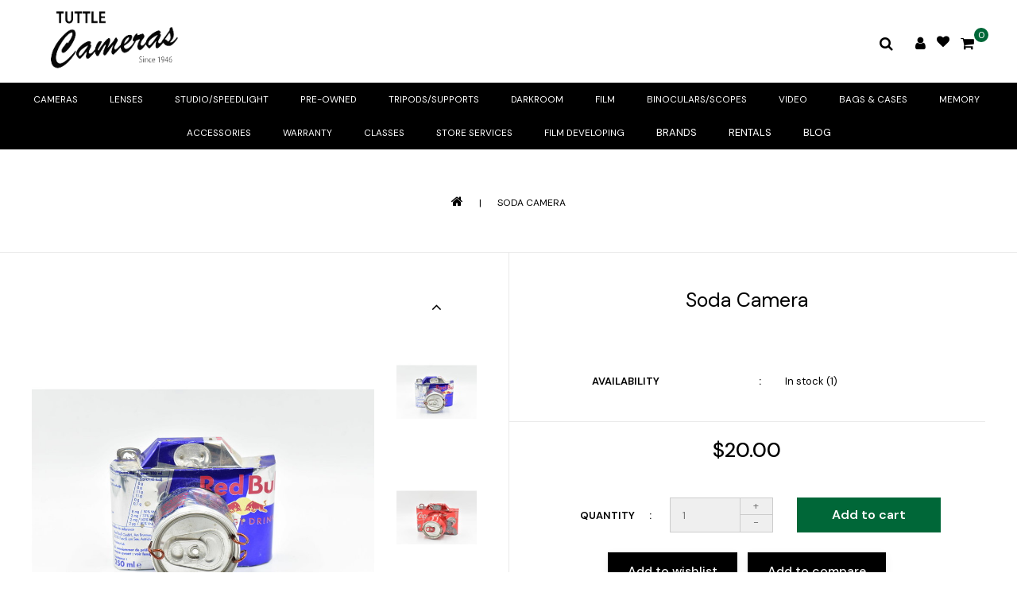

--- FILE ---
content_type: text/html;charset=utf-8
request_url: https://www.tuttlecameras.com/soda-camera.html?source=facebook
body_size: 16878
content:
<!DOCTYPE html>
<html lang="us">
  <head>
    <meta charset="utf-8"/>
<!-- [START] 'blocks/head.rain' -->
<!--

  (c) 2008-2026 Lightspeed Netherlands B.V.
  http://www.lightspeedhq.com
  Generated: 22-01-2026 @ 14:08:49

-->
<link rel="canonical" href="https://www.tuttlecameras.com/soda-camera.html"/>
<link rel="alternate" href="https://www.tuttlecameras.com/index.rss" type="application/rss+xml" title="New products"/>
<meta name="robots" content="noodp,noydir"/>
<meta property="og:url" content="https://www.tuttlecameras.com/soda-camera.html?source=facebook"/>
<meta property="og:site_name" content="Tuttle Cameras"/>
<meta property="og:title" content="Soda Camera"/>
<meta property="og:description" content="Tuttle Cameras offers a wide selection of cameras, lenses, and accessories for photography enthusiasts. Shop now for the latest gear and expert advice."/>
<meta property="og:image" content="https://cdn.shoplightspeed.com/shops/623136/files/45141116/soda-camera.jpg"/>
<script src="https://www.powr.io/powr.js?external-type=lightspeed"></script>
<script>
  const dfLayerOptions = {
        installationId: 'a699905d-da11-4ea5-80d3-d38a03ae2193',
        zone: 'us1'
    };

    

    (function (l, a, y, e, r, s) {
        r = l.createElement(a); r.onload = e; r.async = 1; r.src = y;
        s = l.getElementsByTagName(a)[0]; s.parentNode.insertBefore(r, s);
    })(document, 'script', 'https://cdn.doofinder.com/livelayer/1/js/loader.min.js', function () {
        doofinderLoader.load(dfLayerOptions);
    });

</script>
<!--[if lt IE 9]>
<script src="https://cdn.shoplightspeed.com/assets/html5shiv.js?2025-02-20"></script>
<![endif]-->
<!-- [END] 'blocks/head.rain' -->
    <title>Soda Camera - Tuttle Cameras</title>
    <meta name="description" content="Tuttle Cameras offers a wide selection of cameras, lenses, and accessories for photography enthusiasts. Shop now for the latest gear and expert advice." />
    <meta name="keywords" content="Soda, Camera, Photography, Cameras, Camera Store, Camera Classes, Long Beach, Lakewood, California, Los Angeles, Nikon, Canon, Sony, Tamron, Camera repair, Film, Film developing, Film processing, Tuttle Cameras, Tuttle&#039;s, Tuttle camera" />
    <meta http-equiv="X-UA-Compatible" content="IE=edge">
    <meta name="viewport" content="width=device-width, initial-scale=1.0">
    <meta name="apple-mobile-web-app-capable" content="yes">
    <meta name="apple-mobile-web-app-status-bar-style" content="black">
    <meta property="fb:app_id" content="966242223397117"/>
 <meta name="google-site-verification" content="M1N9zBG6sztFtGqAtQxfvpqxE92lRR4TW8VjmP-w2uc" />

    <link rel="shortcut icon" href="https://cdn.shoplightspeed.com/shops/623136/themes/16578/v/479638/assets/favicon.ico?20220315204514" type="image/x-icon" />
    <link href='//fonts.googleapis.com/css2?family=Roboto:wght@300;400;500;600;700&display=swap' rel='stylesheet' type='text/css' async>
    <link href='//fonts.googleapis.com/css2?family=Roboto:wght@300;400;600&display=swap' rel='stylesheet' type='text/css' async>
    <link rel="shortcut icon" href="https://cdn.shoplightspeed.com/shops/623136/themes/16578/v/479638/assets/favicon.ico?20220315204514" type="image/x-icon" /> 
    <link rel="stylesheet" href="https://cdn.shoplightspeed.com/shops/623136/themes/16578/assets/bootstrap-min.css?20241118150721" />
    <link rel="stylesheet" href="https://cdn.shoplightspeed.com/shops/623136/themes/16578/assets/style.css?20241118150721" />
    <link rel="stylesheet" href="https://cdn.shoplightspeed.com/shops/623136/themes/16578/assets/settings.css?20241118150721" />
    <link rel="stylesheet" href="https://cdn.shoplightspeed.com/assets/gui-2-0.css?2025-02-20" />
    <link rel="stylesheet" href="https://cdn.shoplightspeed.com/assets/gui-responsive-2-0.css?2025-02-20" />
    <link rel="stylesheet" href="https://cdn.shoplightspeed.com/shops/623136/themes/16578/assets/custom.css?20241118150721" />
    
        
    <script src="https://cdn.shoplightspeed.com/assets/jquery-1-9-1.js?2025-02-20" charset="utf-8"></script>
    <script src="https://cdn.shoplightspeed.com/assets/jquery-ui-1-10-1.js?2025-02-20" ></script>
    <script src="https://cdn.shoplightspeed.com/shops/623136/themes/16578/assets/global.js?20241118150721"></script>
		<script src="https://cdn.shoplightspeed.com/shops/623136/themes/16578/assets/bootstrap-min.js?20241118150721"></script>
    <script src="https://cdn.shoplightspeed.com/assets/gui.js?2025-02-20" ></script>
    <script src="https://cdn.shoplightspeed.com/assets/gui-responsive-2-0.js?2025-02-20"></script>
    <script src="https://cdn.shoplightspeed.com/shops/623136/themes/16578/assets/share42.js?20241118150721"></script>    
    <script src="https://cdn.shoplightspeed.com/shops/623136/themes/16578/assets/instagram-scripts-min.js?20241118150721" type="text/javascript"></script>
        
      <!-- Templatemela Custom CSS -->
     <link href="https://cdn.shoplightspeed.com/shops/623136/themes/16578/assets/owl-carousel.css?20241118150721" rel="stylesheet" type="text/css" /> 
   <link href="https://cdn.shoplightspeed.com/shops/623136/themes/16578/assets/owl-theme.css?20241118150721" rel="stylesheet" type="text/css" />
   <link href="https://cdn.shoplightspeed.com/shops/623136/themes/16578/assets/owl-transitions.css?20241118150721" rel="stylesheet" type="text/css" />
   <link href="https://cdn.shoplightspeed.com/shops/623136/themes/16578/assets/responsive.css?20241118150721" rel="stylesheet" type="text/css" />
    <link href="https://cdn.shoplightspeed.com/shops/623136/themes/16578/assets/aos.css?20241118150721" rel="stylesheet" type="text/css" /> 
        <link href="https://cdn.shoplightspeed.com/shops/623136/themes/16578/assets/simplemenu.css?20241118150721" rel="stylesheet" type="text/css" />
       <link href="https://maxcdn.bootstrapcdn.com/font-awesome/4.7.0/css/font-awesome.min.css" rel="stylesheet" integrity="sha384-wvfXpqpZZVQGK6TAh5PVlGOfQNHSoD2xbE+QkPxCAFlNEevoEH3Sl0sibVcOQVnN" crossorigin="anonymous">
    
     <!-- Templatemela Custom JS -->
    <script src="https://cdn.shoplightspeed.com/shops/623136/themes/16578/assets/owl-carousel.js?20241118150721"></script>
        	<script src="https://cdn.shoplightspeed.com/shops/623136/themes/16578/assets/parallax-bg.js?20241118150721" ></script>
            <script src="https://cdn.shoplightspeed.com/shops/623136/themes/16578/assets/playfull.js?20241118150721" ></script> 
    <script src="https://cdn.shoplightspeed.com/shops/623136/themes/16578/assets/treeview.js?20241118150721" ></script>
    <script src="https://cdn.shoplightspeed.com/shops/623136/themes/16578/assets/bx-slider.js?20241118150721" ></script>    
    <script src="https://www.youtube.com/iframe_api"></script>
    <script src="https://cdn.shoplightspeed.com/shops/623136/themes/16578/assets/custom.js?20241118150721" ></script>
    <script src="https://cdn.shoplightspeed.com/shops/623136/themes/16578/assets/aos.js?20241118150721" ></script>
    
  	<script>
function onYouTubeIframeAPIReady() {
  var player;
  player = new YT.Player('muteYouTubeVideoPlayer', {
    width: 1920,
    height: 1080,
    videoId: '', 								// YouTube Video ID
    playerVars: {
      autoplay: 1,       	 																	// Auto-play the video on load
      mute: 1,																							// Video mute
      controls: 1,        																	// Show pause/play buttons in player
      showinfo: 0,        																	// Hide the video title
      modestbranding: 1,  																	// Hide the Youtube Logo
      showVideoInformations: false,  												// shows video information
      loop: 1,            																	// Run the video in a loop
      playlist: '',            	// YouTube Video ID
      fs: 0,              																	// Hide the full screen button
      cc_load_policy: 0, 																		// Hide closed captions
      iv_load_policy: 3,  																	// Hide the Video Annotations
      autohide: 0       																 		// Hide video controls when playing
    }
  });
    $('#mute-toggle').on('click', function() {
    var mute_toggle = $(this);
    if(player.isMuted()){
        player.unMute();
        mute_toggle.html('<img height="30px" width="30px" src="[data-uri]" />');
    }
    else{
        player.mute();
        mute_toggle.html('<img height="30px" width="30px" src="[data-uri]" />');
    }
});  
 }
// Written by @labnol 
</script>
<script>
    function fixfooter(){
      if ($(window).width() > 991) {
         var he = $("footer").height();
        var demobar = $(".wsa-demobar").height();
        $('.home.style1 .content.home-none').css({ 'margin-bottom': he + "px" });
        $('.home.style1 .content.home-none,.style1 .content').css({ 'padding-bottom': demobar + "px" });
         $('.home.style1 footer,.style1 footer').css({ 'padding-bottom': demobar + "px" });
        var he = $(".home.style2 footer").height();
        $('.home.style2 .content.home-none').css({ 'margin-bottom': he + "px" });
        $('.home.style2 .content.home-none,.style2 .content').css({ 'padding-bottom': demobar + "px" });
         $('.home.style2 footer,.style2 footer').css({ 'padding-bottom': demobar + "px" });
        //var he3 = $(".home.style3 footer").height();
        $('.home.style3 .content.home-none').css({ 'margin-bottom': (he+42) + "px"});
        $('.home.style3 .content.home-none,.style3 .content').css({ 'padding-bottom': demobar + "px" });
         $('.home.style3 footer,.style3 footer').css({ 'padding-bottom': demobar + "px" });
        
        var hei = $(".home.style1 .main-container.mainbanner.prlx-banner .flexslider img").height();
        var head = $(".style1 header").height();
        $('.home.style1 .main-content-wrapper.prlx-wrap').css({ 'margin-top': hei + "px" });
        $('.home.style1 .main-container.mainbanner.prlx-banner').css({'padding-top': head + "px" });
        $('.style1 .wrapper.prlx-wrap').css({ 'margin-top': head + "px" });
        var hei = $(".home.style2 .main-container.mainbanner.prlx-banner .flexslider img").height();
        var head = $(".style2 header").height();
        $('.home.style2 .main-content-wrapper.prlx-wrap').css({ 'margin-top': hei - head + "px" });
        var hei = $(".home.style3 .main-container.mainbanner.prlx-banner .flexslider img").height();
        var head = $(".style3 header").height();
        $('.home.style3 .main-content-wrapper.prlx-wrap').css({ 'margin-top': hei - head + "px" });
      } else {
        $('.home.style1 .content.home-none').css({ 'margin-bottom': 0 + "px" });
        $('.home.style1 .main-container.mainbanner.prlx-banner').css({'padding-top': 0 + "px" });
        $('.home.style2 .content.home-none').css({ 'margin-bottom': 0 + "px" });
        $('.home.style3 .content.home-none').css({ 'margin-bottom': 0 + "px" });
        
        $('.home.style1 .main-content-wrapper.prlx-wrap').css({ 'margin-top': 0 + "px" });
        $('.home.style2 .main-content-wrapper.prlx-wrap').css({ 'margin-top': 0 + "px" });
        $('.home.style3 .main-content-wrapper.prlx-wrap').css({ 'margin-top': 0 + "px" });
      }
      if ($(window).width() > 767) {
        var he1 = $(".home.style1 .framediv_inner .container").height();
        $('.home.style1 .main-container.brands').css({ 'margin-top': 0 + "px" });
      } else {
        var he1 = $(".home.style1 .framediv_inner .container").height();
        $('.home.style1 .main-container.brands').css({ 'margin-top': he1 + "px" });
      }
    }
	jQuery(window).load(function() {fixfooter()});
	jQuery(window).resize(function() {fixfooter()});
</script>
    
    <script type="application/ld+json">
{
  "@context": "https://schema.org",
  "@type": "HobbyShop",
  "name": "Tuttle Cameras",
  "image": "https://cdn.shoplightspeed.com/shops/623136/themes/16578/v/479651/assets/logo.png?20220315204514",
  "@id": "",
  "url": "https://www.tuttlecameras.com/",
  "telephone": "562-354-6080",
  "address": {
    "@type": "PostalAddress",
    "streetAddress": "5467 E. Carson St",
    "addressLocality": "Long Beach",
    "addressRegion": "CA",
    "postalCode": "90808",
    "addressCountry": "US"
  },
  "geo": {
    "@type": "GeoCoordinates",
    "latitude": 33.8325255,
    "longitude": -118.1264294
  },
  "openingHoursSpecification": [{
    "@type": "OpeningHoursSpecification",
    "dayOfWeek": [
      "Monday",
      "Tuesday",
      "Wednesday",
      "Thursday",
      "Friday"
    ],
    "opens": "10:00",
    "closes": "18:00"
  },{
    "@type": "OpeningHoursSpecification",
    "dayOfWeek": "Saturday",
    "opens": "10:00",
    "closes": "17:00"
  }] 
}
</script>
    
    
    
    
<!--     ------------------------------DM SANS FONT------------------------- -->
    <link rel="preconnect" href="https://fonts.googleapis.com">
<link rel="preconnect" href="https://fonts.gstatic.com" crossorigin>
<link href="https://fonts.googleapis.com/css2?family=DM+Sans:ital,opsz,wght@0,9..40,100;0,9..40,200;0,9..40,300;0,9..40,400;0,9..40,500;0,9..40,600;0,9..40,700;0,9..40,800;0,9..40,900;0,9..40,1000;1,9..40,100;1,9..40,200;1,9..40,300;1,9..40,400;1,9..40,500;1,9..40,600;1,9..40,700;1,9..40,800;1,9..40,900;1,9..40,1000&display=swap" rel="stylesheet"> 
    
    
    
    <link rel="preconnect" href="https://fonts.googleapis.com">
<link rel="preconnect" href="https://fonts.gstatic.com" crossorigin>
<link href="https://fonts.googleapis.com/css2?family=Kaushan+Script&display=swap" rel="stylesheet"> 
    
<!--     -------------------------------END DM SANS FONT------------------------- -->
    
  </head>
      <body class="productpage   style1"> 
        <style>
@import url('https://fonts.googleapis.com/css2?family=Poppins:wght@100;200;300;400;500;600;700;800;900&display=swap');
</style>
  	           <!-- HEADER -->

<header>
        <div class="container">
        <input id="shop-url" value="https://www.tuttlecameras.com/" type="hidden"/>
      <div class="navigation">
        <div class="align">
                      <div class="logo">
              <a href="https://www.tuttlecameras.com/" title="Shop the Best Cameras and Accessories | Tuttle Cameras">
                <img src="https://cdn.shoplightspeed.com/shops/623136/themes/16578/v/479651/assets/logo.png?20220315204514" alt="Shop the Best Cameras and Accessories | Tuttle Cameras" />
              </a>
            </div>
                    
                    <div class="right header-right">
            <div class="header-search"><div class="header-search-btn"><i style="color: #000000;" class="fa fa-search" aria-hidden="true"></i></div><form action="https://www.tuttlecameras.com/search/" class="live-search" method="get" id="formSearch"><div class="header-search-inner"><input id="quick-search" type="text" name="q" autocomplete="off"  value=""  placeholder="Search"/><span onClick="$('#formSearch').submit();" title="Search" class="glyphicon glyphicon-search"></span><div class="header-close-btn"></div></div><div id="quick-result" class="prod-results"></div></form></div><div class="header-account"><div class=tm_headerlinks_inner><div class=header-account-btn><i style="color: #000000;" class="fa fa-user" aria-hidden="true"></i></div><div class="account-contents"><ul><a href="https://www.tuttlecameras.com/account/" title="Account" class="login header-link">
                                              Login / Register
                                              </a><a href="https://www.tuttlecameras.com/account/" title="Register" class="my-account">Register</a><a href="https://www.tuttlecameras.com/account/wishlist/" title="My wishlist" class="header-link">My wishlist</a><a href="https://www.tuttlecameras.com/account/orders/" title="My orders" class="header-link">My orders</a><a href="https://www.tuttlecameras.com/account/tickets/" title="My tickets" class="header-link">My tickets</a><a href="https://www.tuttlecameras.com/checkout/" title="Checkout" class="header-link">Checkout</a><a href="https://www.tuttlecameras.com/compare/" title="Compare" class="header-link">Compare</a></ul></div></div></div><a  href="https://www.tuttlecameras.com/account/wishlist/" class="header-account-btn"><i style="color:#000000; font-size: 16px; padding-top: 20px;" class="fa fa-heart" aria-hidden="true"></i></a><div class="header-cart"><div class="header-cart-inner"><i style="color: #000000;" class="fa fa-shopping-cart" aria-hidden="true"></i><span class="cart">0</span></div><div class="contents"><span>You have no items in your shopping cart</span></div></div>          </div>
        </div>
      </div>
            </div>
    
  <div style="text-align: center; width: 100%; background-color: #000000; padding: 0 15px;">
    <nav id="menu" class="nonbounce desktop center">  
             <div class="nav-responsive" style="display: none;"><span><i style="color: black" class="fa fa-bars" aria-hidden="true"></i></span></div>


           <ul class="vertical-nav main-navigation">
                

                                               <ul  class="item sub">
                  <a style="" class="itemLink" href="https://www.tuttlecameras.com/cameras/" title="Cameras">Cameras</a>
                                    <ul class="subnav">
                                        <li class="subitem-1">
                      <a class="subitemLink" href="https://www.tuttlecameras.com/cameras/dslr/" title="DSLR">DSLR</a>
                       </li>
                   
                    </li>
                                        <li class="subitem-1">
                      <a class="subitemLink" href="https://www.tuttlecameras.com/cameras/mirrorless/" title="Mirrorless">Mirrorless</a>
                       </li>
                   
                    </li>
                                        <li class="subitem-1">
                      <a class="subitemLink" href="https://www.tuttlecameras.com/cameras/compact-cameras/" title="Compact Cameras">Compact Cameras</a>
                       </li>
                   
                    </li>
                                        <li class="subitem-1">
                      <a class="subitemLink" href="https://www.tuttlecameras.com/cameras/analog-film/" title="Analog/Film">Analog/Film</a>
                       </li>
                   
                    </li>
                                        <li class="subitem-1">
                      <a class="subitemLink" href="https://www.tuttlecameras.com/cameras/drones-action-cameras/" title="Drones/Action Cameras">Drones/Action Cameras</a>
                       </li>
                   
                    </li>
                                      </ul>
                                  </ul>
                                <ul  class="item sub">
                  <a style="" class="itemLink" href="https://www.tuttlecameras.com/lenses/" title="Lenses">Lenses</a>
                                    <ul class="subnav">
                                        <li class="subitem-1">
                      <a class="subitemLink" href="https://www.tuttlecameras.com/lenses/canon-mounts/" title="Canon Mounts">Canon Mounts</a>
                       </li>
                   
                    </li>
                                        <li class="subitem-1">
                      <a class="subitemLink" href="https://www.tuttlecameras.com/lenses/nikon-mounts/" title="Nikon Mounts">Nikon Mounts</a>
                       </li>
                   
                    </li>
                                        <li class="subitem-1">
                      <a class="subitemLink" href="https://www.tuttlecameras.com/lenses/sony-mounts/" title="Sony Mounts">Sony Mounts</a>
                       </li>
                   
                    </li>
                                        <li class="subitem-1">
                      <a class="subitemLink" href="https://www.tuttlecameras.com/lenses/micro-4-3-mount/" title="Micro 4/3 Mount">Micro 4/3 Mount</a>
                       </li>
                   
                    </li>
                                        <li class="subitem-1">
                      <a class="subitemLink" href="https://www.tuttlecameras.com/lenses/fujifilm-mount/" title="Fujifilm Mount">Fujifilm Mount</a>
                       </li>
                   
                    </li>
                                        <li class="subitem-1">
                      <a class="subitemLink" href="https://www.tuttlecameras.com/lenses/olympus-mount/" title="Olympus Mount">Olympus Mount</a>
                       </li>
                   
                    </li>
                                        <li class="subitem-1">
                      <a class="subitemLink" href="https://www.tuttlecameras.com/lenses/adapter/" title="Adapter">Adapter</a>
                       </li>
                   
                    </li>
                                      </ul>
                                  </ul>
                                <ul  class="item sub">
                  <a style="" class="itemLink" href="https://www.tuttlecameras.com/studio-speedlight/" title="Studio/Speedlight">Studio/Speedlight</a>
                                    <ul class="subnav">
                                        <li class="subitem-1">
                      <a class="subitemLink" href="https://www.tuttlecameras.com/studio-speedlight/backgrounds/" title="Backgrounds">Backgrounds</a>
                       </li>
                   
                    </li>
                                        <li class="subitem-1">
                      <a class="subitemLink" href="https://www.tuttlecameras.com/studio-speedlight/led-continuous-lighting/" title="LED/Continuous Lighting">LED/Continuous Lighting</a>
                       </li>
                   
                    </li>
                                        <li class="subitem-1">
                      <a class="subitemLink" href="https://www.tuttlecameras.com/studio-speedlight/stands-accessories/" title="Stands/Accessories">Stands/Accessories</a>
                       </li>
                   
                    </li>
                                        <li class="subitem-1">
                      <a class="subitemLink" href="https://www.tuttlecameras.com/studio-speedlight/speedlights-flashes/" title="Speedlights/Flashes">Speedlights/Flashes</a>
                       </li>
                   
                    </li>
                                        <li class="subitem-1">
                      <a class="subitemLink" href="https://www.tuttlecameras.com/studio-speedlight/lighting-accessories/" title="Lighting/Accessories">Lighting/Accessories</a>
                       </li>
                   
                    </li>
                                        <li class="subitem-1">
                      <a class="subitemLink" href="https://www.tuttlecameras.com/studio-speedlight/speedlight-accessories/" title="Speedlight Accessories">Speedlight Accessories</a>
                       </li>
                   
                    </li>
                                        <li class="subitem-1">
                      <a class="subitemLink" href="https://www.tuttlecameras.com/studio-speedlight/studio-light-modifiers/" title="Studio Light Modifiers">Studio Light Modifiers</a>
                       </li>
                   
                    </li>
                                        <li class="subitem-1">
                      <a class="subitemLink" href="https://www.tuttlecameras.com/studio-speedlight/speedlight-modifiers/" title="Speedlight Modifiers">Speedlight Modifiers</a>
                       </li>
                   
                    </li>
                                      </ul>
                                  </ul>
                                <ul  class="item sub">
                  <a style="" class="itemLink" href="https://www.tuttlecameras.com/pre-owned/" title="Pre-Owned">Pre-Owned</a>
                                    <ul class="subnav">
                                        <li class="subitem-1">
                      <a class="subitemLink" href="https://www.tuttlecameras.com/pre-owned/pre-owned-cameras/" title="Pre-Owned Cameras">Pre-Owned Cameras</a>
                       </li>
                   
                    </li>
                                        <li class="subitem-1">
                      <a class="subitemLink" href="https://www.tuttlecameras.com/pre-owned/pre-owned-film-analog/" title="Pre-Owned Film/Analog">Pre-Owned Film/Analog</a>
                       </li>
                   
                    </li>
                                        <li class="subitem-1">
                      <a class="subitemLink" href="https://www.tuttlecameras.com/pre-owned/pre-owned-lenses/" title="Pre-Owned Lenses">Pre-Owned Lenses</a>
                       </li>
                   
                    </li>
                                        <li class="subitem-1">
                      <a class="subitemLink" href="https://www.tuttlecameras.com/pre-owned/pre-owned-flashes/" title="Pre-Owned Flashes">Pre-Owned Flashes</a>
                       </li>
                   
                    </li>
                                        <li class="subitem-1">
                      <a class="subitemLink" href="https://www.tuttlecameras.com/pre-owned/consignmemnt/" title="Consignmemnt">Consignmemnt</a>
                       </li>
                   
                    </li>
                                      </ul>
                                  </ul>
                                <ul  class="item sub">
                  <a style="" class="itemLink" href="https://www.tuttlecameras.com/tripods-supports/" title="Tripods/Supports">Tripods/Supports</a>
                                    <ul class="subnav">
                                        <li class="subitem-1">
                      <a class="subitemLink" href="https://www.tuttlecameras.com/tripods-supports/photo-tripods/" title="Photo Tripods">Photo Tripods</a>
                       </li>
                   
                    </li>
                                        <li class="subitem-1">
                      <a class="subitemLink" href="https://www.tuttlecameras.com/tripods-supports/video-tripods/" title="Video Tripods">Video Tripods</a>
                       </li>
                   
                    </li>
                                        <li class="subitem-1">
                      <a class="subitemLink" href="https://www.tuttlecameras.com/tripods-supports/monopods/" title="Monopods">Monopods</a>
                       </li>
                   
                    </li>
                                        <li class="subitem-1">
                      <a class="subitemLink" href="https://www.tuttlecameras.com/tripods-supports/tripod-heads/" title="Tripod Heads">Tripod Heads</a>
                       </li>
                   
                    </li>
                                        <li class="subitem-1">
                      <a class="subitemLink" href="https://www.tuttlecameras.com/tripods-supports/accessories/" title="Accessories">Accessories</a>
                       </li>
                   
                    </li>
                                        <li class="subitem-1">
                      <a class="subitemLink" href="https://www.tuttlecameras.com/tripods-supports/action-camera-accessories/" title="Action Camera Accessories">Action Camera Accessories</a>
                       </li>
                   
                    </li>
                                        <li class="subitem-1">
                      <a class="subitemLink" href="https://www.tuttlecameras.com/tripods-supports/stabilizer/" title="Stabilizer">Stabilizer</a>
                       </li>
                   
                    </li>
                                      </ul>
                                  </ul>
                                <ul  class="item sub">
                  <a style="" class="itemLink" href="https://www.tuttlecameras.com/darkroom/" title="Darkroom">Darkroom</a>
                                    <ul class="subnav">
                                        <li class="subitem-1">
                      <a class="subitemLink" href="https://www.tuttlecameras.com/darkroom/paper/" title="Paper">Paper</a>
                       </li>
                   
                    </li>
                                        <li class="subitem-1">
                      <a class="subitemLink" href="https://www.tuttlecameras.com/darkroom/chemicals/" title="Chemicals">Chemicals</a>
                       </li>
                   
                    </li>
                                        <li class="subitem-1">
                      <a class="subitemLink" href="https://www.tuttlecameras.com/darkroom/supplies/" title="Supplies">Supplies</a>
                       </li>
                   
                    </li>
                                      </ul>
                                  </ul>
                                <ul  class="item sub">
                  <a style="" class="itemLink" href="https://www.tuttlecameras.com/film/" title="Film">Film</a>
                                    <ul class="subnav">
                                        <li class="subitem-1">
                      <a class="subitemLink" href="https://www.tuttlecameras.com/film/35mm/" title="35mm">35mm</a>
                       </li>
                   
                    </li>
                                        <li class="subitem-1">
                      <a class="subitemLink" href="https://www.tuttlecameras.com/film/120mm/" title="120mm">120mm</a>
                       </li>
                   
                    </li>
                                        <li class="subitem-1">
                      <a class="subitemLink" href="https://www.tuttlecameras.com/film/4x5-sheet/" title="4x5 Sheet">4x5 Sheet</a>
                       </li>
                   
                    </li>
                                        <li class="subitem-1">
                      <a class="subitemLink" href="https://www.tuttlecameras.com/film/110mm-620mm/" title="110mm &amp; 620mm">110mm &amp; 620mm</a>
                       </li>
                   
                    </li>
                                        <li class="subitem-1">
                      <a class="subitemLink" href="https://www.tuttlecameras.com/film/instant/" title="Instant">Instant</a>
                       </li>
                   
                    </li>
                                      </ul>
                                  </ul>
                                <ul  class="item sub">
                  <a style="" class="itemLink" href="https://www.tuttlecameras.com/binoculars-scopes/" title="Binoculars/Scopes">Binoculars/Scopes</a>
                                    <ul class="subnav">
                                        <li class="subitem-1">
                      <a class="subitemLink" href="https://www.tuttlecameras.com/binoculars-scopes/binoculars/" title="Binoculars">Binoculars</a>
                       </li>
                   
                    </li>
                                        <li class="subitem-1">
                      <a class="subitemLink" href="https://www.tuttlecameras.com/binoculars-scopes/accessories/" title="Accessories">Accessories</a>
                       </li>
                   
                    </li>
                                      </ul>
                                  </ul>
                                <ul  class="item sub">
                  <a style="" class="itemLink" href="https://www.tuttlecameras.com/video/" title="Video">Video</a>
                                    <ul class="subnav">
                                        <li class="subitem-1">
                      <a class="subitemLink" href="https://www.tuttlecameras.com/video/microphones/" title="Microphones">Microphones</a>
                       </li>
                   
                    </li>
                                        <li class="subitem-1">
                      <a class="subitemLink" href="https://www.tuttlecameras.com/video/accessories/" title="Accessories">Accessories</a>
                       </li>
                   
                    </li>
                                      </ul>
                                  </ul>
                                <ul  class="item sub">
                  <a style="" class="itemLink" href="https://www.tuttlecameras.com/bags-cases/" title="Bags &amp; Cases">Bags &amp; Cases</a>
                                    <ul class="subnav">
                                        <li class="subitem-1">
                      <a class="subitemLink" href="https://www.tuttlecameras.com/bags-cases/shoulder-bags/" title="Shoulder Bags">Shoulder Bags</a>
                       </li>
                   
                    </li>
                                        <li class="subitem-1">
                      <a class="subitemLink" href="https://www.tuttlecameras.com/bags-cases/backpacks-slings/" title="Backpacks/Slings">Backpacks/Slings</a>
                       </li>
                   
                    </li>
                                        <li class="subitem-1">
                      <a class="subitemLink" href="https://www.tuttlecameras.com/bags-cases/lens-cases/" title="Lens Cases">Lens Cases</a>
                       </li>
                   
                    </li>
                                        <li class="subitem-1">
                      <a class="subitemLink" href="https://www.tuttlecameras.com/bags-cases/hard-cases/" title="Hard Cases">Hard Cases</a>
                       </li>
                   
                    </li>
                                        <li class="subitem-1">
                      <a class="subitemLink" href="https://www.tuttlecameras.com/bags-cases/point-shoot-cases/" title="Point &amp; Shoot Cases">Point &amp; Shoot Cases</a>
                       </li>
                   
                    </li>
                                        <li class="subitem-1">
                      <a class="subitemLink" href="https://www.tuttlecameras.com/bags-cases/roller-cases/" title="Roller Cases">Roller Cases</a>
                       </li>
                   
                    </li>
                                        <li class="subitem-1">
                      <a class="subitemLink" href="https://www.tuttlecameras.com/bags-cases/holster-cases/" title="Holster Cases">Holster Cases</a>
                       </li>
                   
                    </li>
                                        <li class="subitem-1">
                      <a class="subitemLink" href="https://www.tuttlecameras.com/bags-cases/camera-bag-accessories/" title="Camera Bag Accessories">Camera Bag Accessories</a>
                       </li>
                   
                    </li>
                                      </ul>
                                  </ul>
                                <ul  class="item sub">
                  <a style="" class="itemLink" href="https://www.tuttlecameras.com/memory/" title="Memory">Memory</a>
                                    <ul class="subnav">
                                        <li class="subitem-1">
                      <a class="subitemLink" href="https://www.tuttlecameras.com/memory/sd/" title="SD">SD</a>
                       </li>
                   
                    </li>
                                        <li class="subitem-1">
                      <a class="subitemLink" href="https://www.tuttlecameras.com/memory/cf/" title="CF">CF</a>
                       </li>
                   
                    </li>
                                        <li class="subitem-1">
                      <a class="subitemLink" href="https://www.tuttlecameras.com/memory/micro-sd/" title="Micro SD">Micro SD</a>
                       </li>
                   
                    </li>
                                        <li class="subitem-1">
                      <a class="subitemLink" href="https://www.tuttlecameras.com/memory/xqd/" title="XQD">XQD</a>
                       </li>
                   
                    </li>
                                        <li class="subitem-1">
                      <a class="subitemLink" href="https://www.tuttlecameras.com/memory/jump-drive/" title="Jump Drive">Jump Drive</a>
                       </li>
                   
                    </li>
                                        <li class="subitem-1">
                      <a class="subitemLink" href="https://www.tuttlecameras.com/memory/accessories/" title="Accessories">Accessories</a>
                       </li>
                   
                    </li>
                                        <li class="subitem-1">
                      <a class="subitemLink" href="https://www.tuttlecameras.com/memory/card-reader/" title="Card Reader">Card Reader</a>
                       </li>
                   
                    </li>
                                        <li class="subitem-1">
                      <a class="subitemLink" href="https://www.tuttlecameras.com/memory/dvd-cd/" title="DVD/CD">DVD/CD</a>
                       </li>
                   
                    </li>
                                      </ul>
                                  </ul>
                                <ul  class="item sub">
                  <a style="" class="itemLink" href="https://www.tuttlecameras.com/accessories/" title="Accessories">Accessories</a>
                                    <ul class="subnav">
                                        <li class="subitem-1">
                      <a class="subitemLink" href="https://www.tuttlecameras.com/accessories/batteries/" title="Batteries">Batteries</a>
                       </li>
                   
                    </li>
                                        <li class="subitem-1">
                      <a class="subitemLink" href="https://www.tuttlecameras.com/accessories/chargers-ac-power/" title="Chargers/AC Power">Chargers/AC Power</a>
                       </li>
                   
                    </li>
                                        <li class="subitem-1">
                      <a class="subitemLink" href="https://www.tuttlecameras.com/accessories/straps/" title="Straps">Straps</a>
                       </li>
                   
                    </li>
                                        <li class="subitem-1">
                      <a class="subitemLink" href="https://www.tuttlecameras.com/accessories/filters/" title="Filters">Filters</a>
                       </li>
                   
                    </li>
                                        <li class="subitem-1">
                      <a class="subitemLink" href="https://www.tuttlecameras.com/accessories/lens-hoods/" title="Lens Hoods">Lens Hoods</a>
                       </li>
                   
                    </li>
                                        <li class="subitem-1">
                      <a class="subitemLink" href="https://www.tuttlecameras.com/accessories/caps-lens-body/" title="Caps/Lens/Body">Caps/Lens/Body</a>
                       </li>
                   
                    </li>
                                        <li class="subitem-1">
                      <a class="subitemLink" href="https://www.tuttlecameras.com/accessories/brackets/" title="Brackets">Brackets</a>
                       </li>
                   
                    </li>
                                        <li class="subitem-1">
                      <a class="subitemLink" href="https://www.tuttlecameras.com/accessories/cleaning-supplies/" title="Cleaning Supplies">Cleaning Supplies</a>
                       </li>
                   
                    </li>
                                        <li class="subitem-1">
                      <a class="subitemLink" href="https://www.tuttlecameras.com/accessories/apparel-novelties/" title="Apparel/Novelties">Apparel/Novelties</a>
                       </li>
                   
                    </li>
                                        <li class="subitem-1">
                      <a class="subitemLink" href="https://www.tuttlecameras.com/accessories/remotes-cable-releases/" title="Remotes/Cable Releases">Remotes/Cable Releases</a>
                       </li>
                   
                    </li>
                                        <li class="subitem-1">
                      <a class="subitemLink" href="https://www.tuttlecameras.com/accessories/phones-tablets/" title="Phones/Tablets">Phones/Tablets</a>
                       </li>
                   
                    </li>
                                        <li class="subitem-1">
                      <a class="subitemLink" href="https://www.tuttlecameras.com/accessories/lcd-viewfinder-accessories/" title="LCD/Viewfinder Accessories">LCD/Viewfinder Accessories</a>
                       </li>
                   
                    </li>
                                        <li class="subitem-1">
                      <a class="subitemLink" href="https://www.tuttlecameras.com/accessories/general/" title="General">General</a>
                       </li>
                   
                    </li>
                                        <li class="subitem-1">
                      <a class="subitemLink" href="https://www.tuttlecameras.com/accessories/books/" title="Books">Books</a>
                       </li>
                   
                    </li>
                                      </ul>
                                  </ul>
                                <ul  class="item">
                  <a style="" class="itemLink" href="https://www.tuttlecameras.com/warranty/" title="Warranty">Warranty</a>
                                  </ul>
                                <ul  class="item">
                  <a style="" class="itemLink" href="https://www.tuttlecameras.com/classes/" title="Classes">Classes</a>
                                  </ul>
                                <ul  class="item sub">
                  <a style="" class="itemLink" href="https://www.tuttlecameras.com/store-services/" title="Store Services">Store Services</a>
                                    <ul class="subnav">
                                        <li class="subitem-1">
                      <a class="subitemLink" href="https://www.tuttlecameras.com/store-services/passport-photos/" title="Passport Photos">Passport Photos</a>
                       </li>
                   
                    </li>
                                        <li class="subitem-1">
                      <a class="subitemLink" href="https://www.tuttlecameras.com/store-services/photo-restoration/" title="Photo Restoration">Photo Restoration</a>
                       </li>
                   
                    </li>
                                        <li class="subitem-1">
                      <a class="subitemLink" href="https://www.tuttlecameras.com/store-services/camera-repair/" title="Camera Repair">Camera Repair</a>
                       </li>
                   
                    </li>
                                        <li class="subitem-1">
                      <a class="subitemLink" href="https://www.tuttlecameras.com/store-services/video-transfer/" title="Video Transfer">Video Transfer</a>
                       </li>
                   
                    </li>
                                      </ul>
                                  </ul>
                                <ul  class="item sub">
                  <a style="" class="itemLink" href="https://www.tuttlecameras.com/film-developing/" title="Film Developing">Film Developing</a>
                                    <ul class="subnav">
                                        <li class="subitem-1">
                      <a class="subitemLink" href="https://www.tuttlecameras.com/film-developing/film-developing/" title="Film Developing">Film Developing</a>
                       </li>
                   
                    </li>
                                      </ul>
                                  </ul>
                                                                                                <li class="item"><a class="itemLink" href="https://www.tuttlecameras.com/brands/" title="Brands">Brands</a></li>
                                                                                <li class="item">
                  <a class="itemLink" href="https://www.helixrentals.com/shops/tuttle-cameras" title="Rentals" target="_blank">
                    Rentals
                  </a>
                </li>
                                <li class="item">
                  <a class="itemLink" href="https://www.tuttlecameras.com/blogs/articles/" title="Blog">
                    Blog
                  </a>
                </li>
                              </ul>
          </nav>
  </div>
      </header>
                
            
                <div class="wrapper prlx-wrap  leftsidebar">
	     <div class="page-title">
          <div class="col-sm-12 col-md-12 titles text-center">
                          <h1 class="product-page" itemprop="name" content="Soda Camera">                 Soda Camera               </h1>
                      </div>
          <div class="col-sm-12 col-md-12 breadcrumbs text-center">
              <a class="home-bred" href="https://www.tuttlecameras.com/" title="Home">Home</a>
                            | <a href="https://www.tuttlecameras.com/soda-camera.html">Soda Camera</a>
                    </div>
    </div> 
          <div class="content 
        container remove-parallax">
                <div itemscope itemtype="http://schema.org/Product">
<style media="print">
 @page {
  size: auto;
  margin: 27mm 16mm 27mm 16mm;
   a[href]:after { content: none !important; }
  img[src]:after { content: none !important; }
}
  body {
       display: table;
       table-layout: fixed;
       padding-top: 2.5cm;
       padding-bottom: 2.5cm;
       height: auto;
   }
</style>
  
<div class="product-wrap">
  <div class="product-img col-sm-4 col-md-6" id="product-img">
    <div class="zoombox">
      
       <div class="images"> 
                  <meta itemprop="image" content="https://cdn.shoplightspeed.com/shops/623136/files/45141116/270x250x1/soda-camera.jpg" />
               
                     <a class="zoom first" data-image-id="45141116">             
                                       <img src="https://cdn.shoplightspeed.com/shops/623136/files/45141116/800x1024x2/soda-camera.jpg" alt="Soda Camera" title="Soda Camera"/>
                                   </a> 
                     <a class="zoom" data-image-id="45141117">             
                                       <img src="https://cdn.shoplightspeed.com/shops/623136/files/45141117/800x1024x2/soda-camera.jpg" alt="Soda Camera" title="Soda Camera"/>
                                   </a> 
                     <a class="zoom" data-image-id="45141121">             
                                       <img src="https://cdn.shoplightspeed.com/shops/623136/files/45141121/800x1024x2/soda-camera.jpg" alt="Soda Camera" title="Soda Camera"/>
                                   </a> 
                     <a class="zoom" data-image-id="45141118">             
                                       <img src="https://cdn.shoplightspeed.com/shops/623136/files/45141118/800x1024x2/soda-camera.jpg" alt="Soda Camera" title="Soda Camera"/>
                                   </a> 
                     <a class="zoom" data-image-id="45141120">             
                                       <img src="https://cdn.shoplightspeed.com/shops/623136/files/45141120/800x1024x2/soda-camera.jpg" alt="Soda Camera" title="Soda Camera"/>
                                   </a> 
                     <a class="zoom" data-image-id="45141122">             
                                       <img src="https://cdn.shoplightspeed.com/shops/623136/files/45141122/800x1024x2/soda-camera.jpg" alt="Soda Camera" title="Soda Camera"/>
                                   </a> 
                     <a class="zoom" data-image-id="45141124">             
                                       <img src="https://cdn.shoplightspeed.com/shops/623136/files/45141124/800x1024x2/soda-camera.jpg" alt="Soda Camera" title="Soda Camera"/>
                                   </a> 
                     <a class="zoom" data-image-id="45141119">             
                                       <img src="https://cdn.shoplightspeed.com/shops/623136/files/45141119/800x1024x2/soda-camera.jpg" alt="Soda Camera" title="Soda Camera"/>
                                   </a> 
              </div>
      <div class="additional-carousel">
      <div class="thumbs">
                <div class="items">
          <a data-image-id="45141116">
                                        <img src="https://cdn.shoplightspeed.com/shops/623136/files/45141116/138x179x2/soda-camera.jpg" alt="Soda Camera" title="Soda Camera"/>
                                    </a>
        </div>
                <div class="items">
          <a data-image-id="45141117">
                                        <img src="https://cdn.shoplightspeed.com/shops/623136/files/45141117/138x179x2/soda-camera.jpg" alt="Soda Camera" title="Soda Camera"/>
                                    </a>
        </div>
                <div class="items">
          <a data-image-id="45141121">
                                        <img src="https://cdn.shoplightspeed.com/shops/623136/files/45141121/138x179x2/soda-camera.jpg" alt="Soda Camera" title="Soda Camera"/>
                                    </a>
        </div>
                <div class="items">
          <a data-image-id="45141118">
                                        <img src="https://cdn.shoplightspeed.com/shops/623136/files/45141118/138x179x2/soda-camera.jpg" alt="Soda Camera" title="Soda Camera"/>
                                    </a>
        </div>
                <div class="items">
          <a data-image-id="45141120">
                                        <img src="https://cdn.shoplightspeed.com/shops/623136/files/45141120/138x179x2/soda-camera.jpg" alt="Soda Camera" title="Soda Camera"/>
                                    </a>
        </div>
                <div class="items">
          <a data-image-id="45141122">
                                        <img src="https://cdn.shoplightspeed.com/shops/623136/files/45141122/138x179x2/soda-camera.jpg" alt="Soda Camera" title="Soda Camera"/>
                                    </a>
        </div>
                <div class="items">
          <a data-image-id="45141124">
                                        <img src="https://cdn.shoplightspeed.com/shops/623136/files/45141124/138x179x2/soda-camera.jpg" alt="Soda Camera" title="Soda Camera"/>
                                    </a>
        </div>
                <div class="items">
          <a data-image-id="45141119">
                                        <img src="https://cdn.shoplightspeed.com/shops/623136/files/45141119/138x179x2/soda-camera.jpg" alt="Soda Camera" title="Soda Camera"/>
                                    </a>
        </div>
              </div> 
      </div>

<!--    <div class="images"> 
        <meta itemprop="image" content="https://cdn.shoplightspeed.com/shops/623136/files/45141116/300x250x2/soda-camera.jpg" />       <div class="thumbs">
                <a class="zoom first" data-image-id="45141116">             
                                  <img src="https://cdn.shoplightspeed.com/shops/623136/files/45141116/800x1024x2/soda-camera.jpg" alt="Soda Camera">
                              </a> 
                <a class="zoom" data-image-id="45141117">             
                                  <img src="https://cdn.shoplightspeed.com/shops/623136/files/45141117/800x1024x2/soda-camera.jpg" alt="Soda Camera">
                              </a> 
                <a class="zoom" data-image-id="45141121">             
                                  <img src="https://cdn.shoplightspeed.com/shops/623136/files/45141121/800x1024x2/soda-camera.jpg" alt="Soda Camera">
                              </a> 
                <a class="zoom" data-image-id="45141118">             
                                  <img src="https://cdn.shoplightspeed.com/shops/623136/files/45141118/800x1024x2/soda-camera.jpg" alt="Soda Camera">
                              </a> 
                <a class="zoom" data-image-id="45141120">             
                                  <img src="https://cdn.shoplightspeed.com/shops/623136/files/45141120/800x1024x2/soda-camera.jpg" alt="Soda Camera">
                              </a> 
                <a class="zoom" data-image-id="45141122">             
                                  <img src="https://cdn.shoplightspeed.com/shops/623136/files/45141122/800x1024x2/soda-camera.jpg" alt="Soda Camera">
                              </a> 
                <a class="zoom" data-image-id="45141124">             
                                  <img src="https://cdn.shoplightspeed.com/shops/623136/files/45141124/800x1024x2/soda-camera.jpg" alt="Soda Camera">
                              </a> 
                <a class="zoom" data-image-id="45141119">             
                                  <img src="https://cdn.shoplightspeed.com/shops/623136/files/45141119/800x1024x2/soda-camera.jpg" alt="Soda Camera">
                              </a> 
              </div>
      </div> -->
    </div>
  </div>
  <div  class="product-info title-review col-sm-8 col-md-6">
     <h1 class="title" itemprop="name" content="Soda Camera">       Soda Camera     </h1> 
      
  	<!-- Shopper Approved - pages/product -->
  	<div id="product_just_stars" class="reg"></div>
  	<!-- END Shopper Approved - pages/product -->
  
  </div>
  <div itemprop="offers" itemscope itemtype="http://schema.org/Offer" class="product-info col-sm-8 col-md-6"> 
  
                <div class="availability">
              <span class="col-md-6 text-right">Availability</span>
                            <span class="col-md-6 text-left in-stock">In stock
              	                (1)
                               </span>
                          </div> 
              
  				 
    
    			    			    
    <meta itemprop="price" content="20.00" />
    <meta itemprop="priceCurrency" content="USD" /> 
    <meta itemprop="itemCondition" itemtype="http://schema.org/OfferItemCondition" content="http://schema.org/NewCondition"/>
          <meta itemprop="availability" content="http://schema.org/InStock" />
          
    <form action="https://www.tuttlecameras.com/cart/add/82099701/" id=
        "product_configure_form" method="post">
              <input type="hidden" name="bundle_id" id="product_configure_bundle_id" value="">
            <div class="product-price">
                <div class="price-wrap col-xs-12 col-md-12"> 
                    <span class="price" style="line-height: 30px;">$20.00
             
        </div>
      </div>
        <div class="cart col-xs-12 col-md-12">
                        <div class="quantity col-xs-12 col-md-7 text-right">
            <span class="label-qty">
                Quantity 
            </span>
            <input type="text" name="quantity" value="1" />
            <div class="change">
              <a href="javascript:;" onclick="updateQuantity('up');" class="up">+</a>
              <a href="javascript:;" onclick="updateQuantity('down');" class="down">-</a>
            </div>
            </div>
          <div class="quan-cart col-xs-12 col-md-5 text-left">
            <a  href="javascript:;" onclick="$('#product_configure_form').submit();" class="atc-custom-button btn shopping-cart" title="Add to cart" >
              <span style=" font-family: 'DM Sans', sans-serif !important;">Add to cart</span>
            </a>
          </div>
                  </div>
    </form>   
  <div class="actions col-xs-12 col-md-12 text-center">
        <a class="action-custom-button" href="https://www.tuttlecameras.com/account/wishlistAdd/50008288/?variant_id=82099701" title="Add to wishlist">Add to wishlist</a> 
        <a class="action-custom-button" href="https://www.tuttlecameras.com/compare/add/82099701/" title="Add to compare">
          Add to compare
        </a>  
                      </div>
  </div>
</div>
<div class="desktop product-actions">
  <div class="product-tabs">
      <div class="tabs">
        <ul>
          <li class="active col-2 information"><a rel="info" href="#">Information</a></li>
                               <li class="col-2 share"><a rel="share" href="#">Share </a></li>
           <li class="col-2 tags"><a rel="tags" href="#">Tags </a></li>
        </ul>
      </div>                    
      <div class="tabsPages">
        <div class="page info active">
          <p>Fun novelty camera made out of soda cans, and when you press the shutter the lens pops open. Available in many different soda cans.</p>
                    
        </div>
        
        <div class="page reviews">
                              
          <div class="bottom">
            <div class="right">
              <a href="https://www.tuttlecameras.com/account/review/50008288/">Add your review</a>
            </div>
            <span class="review-sub"><span>0</span> stars based on <span>0</span> reviews</span>
          </div>          
        </div>
      
        <div class="page share social-media">
          <div class="share42init"  data-url="https://www.tuttlecameras.com/soda-camera.html" data-image="https://cdn.shoplightspeed.com/shops/623136/files/45141116/300x250x2/soda-camera.jpg" ></div>
        </div>
        
      <div class=" page tags">
                      </div>
        
      </div>
    </div>    
</div>
  
<div class="mobile product-actions">
  <div class="product-tabs">
      <div class="tabs">
          <div class=" col-2 information toggle"><a class="title" href="#">Information <span class="mobile_togglecolumn"> </span></a>
          <div class="page info">
            <p>Fun novelty camera made out of soda cans, and when you press the shutter the lens pops open. Available in many different soda cans.</p>
                    	</div>
        </div>
          
                  
                   
           <div class="col-2 share toggle"><a class="title" href="#">Share <span class="mobile_togglecolumn"> </span></a>
						<div class="page share social-media">
          		<div class="share42init"  data-url="https://www.tuttlecameras.com/soda-camera.html" data-image="https://cdn.shoplightspeed.com/shops/623136/files/45141116/300x250x2/soda-camera.jpg" ></div>
						</div>
            </div>
        
           <div class="col-2 tags toggle"><a class="title" href="#">Tags <span class="mobile_togglecolumn"> </span></a>
        		<div class=" page tags">
                                        </div>
            </div>
        
      </div>
    </div>    
</div>
  
 <!-- Shopper Approved - pages/product.rain -->
        <div class="sareviews">
          <div class="col-md-12 sareviews-title">
          <h3 class="header-custom-style-font-section title">Reviews</h3>
        </div>
        	<script type="text/javascript"> var sa_products_count = 3; var sa_date_format = 'F j, Y'; var sa_product = '50008288'; (function(w,d,t,f,o,s,a){ o = 'shopperapproved'; if (!w[o]) { w[o] = function() { (w[o].arg = w[o].arg || []).push(arguments) }; s=d.createElement(t), a=d.getElementsByTagName(t)[0];s.async=1;s.src=f;a.parentNode.insertBefore(s,a)} })(window,document,'script',"https://www.shopperapproved.com/product/38206/"+sa_product+".js"); </script> <div id="shopper_review_page"><div id="review_header"></div><div id="product_page"></div><div id="review_image"><a href="https://www.shopperapproved.com/reviews/tuttlecameras.com" onclick="var nonwin=navigator.appName!='Microsoft Internet Explorer'?'yes':'no'; var certheight=screen.availHeight-90; window.open(this.href,'shopperapproved','location='+nonwin+',scrollbars=yes,width=620,height='+certheight+',menubar=no,toolbar=no'); return false;" target="_blank" rel="nofollow"></a></div></div>
        </div>
  <style>
  #product_just_stars .ind_cnt {
        display: inline !important;
        padding-left: 8px !important;
        font-size: 12px !important;
        vertical-align: 3px !important;
    }
    #shopper_review_page #merchant_page .merchant_review .comments, 
    #shopper_review_page #merchant_page .merchant_review .sa_response,
    #shopper_review_page #product_page .product_review .comments, 
    #shopper_review_page #product_page .product_review .sa_response {
            line-height: 1.5em; 
    }
    #merchant_page #sa_sort, #product_page #sa_sort{
        margin-left: 0px;
    }
    #sa_review_paging label{
        display: inline-block;
    }
    #review_header .graph, #review_header .stars { 
         margin-top: 10px; 
    }
    #review_header .percentage {
        font-size: 10px;
        line-height: 1.5em;
        margin-top: 8px; 
    }

    #review_header .overall .numbers {
      font-size: 27px;
      padding: 10px 0;
    }
    #review_header .overall .outof {
      font-size: 12px;
    }
    #review_header .overall .numbers{
        line-height: 48px !important;
    }
    #review_image .sa_logo{
        margin-top: -60px !important;
    }
    #merchant_page label[for="sa_sort"], #product_page label[for="sa_sort"]{
          margin-top: 5px;
          margin-bottom: 5px;
          margin-left: 20px;
        }
    #shopper_review_page #sa_review_section{
        min-height: auto !important;
      }    
      @media screen and (max-width: 576px) {
          #shopper_review_page #merchant_page .paging .sa_page, #shopper_review_page #product_page .paging .sa_page {
             width: 18px;
             height: 18px;
             font-size: 12px !important;
          }
          #shopper_review_page #merchant_page #sa_sort, #shopper_review_page #product_page #sa_sort {
             font-size: 12px !important;
          }
          #merchant_page label[for="sa_sort"], #product_page label[for="sa_sort"]  {
             display: inline-block;
             font-size: 12px;
             margin-top: 30px;
             margin-left: 0;
          }
        }
    #product_page .paging .sa_page{
    	color: #000 !important;
      line-height: initial;
    }
    .sareviews{
    	padding: 5em 0px 2em 0px;
      clear: both;
    }
  </style>
        <!-- END Shopper Approved - pages/product.rain -->
  
  <!-- Answerbase - pages/product.rain -->
  <div class="abqa">
          <div class="col-md-12 ab-title">
          <h3 class="header-custom-style-font-section title">Q&amp;A</h3>
        </div>
    <div id="abqa"></div>
        <script type="text/javascript" src="https://tuttlecameras.services.answerbase.com/javascript/widget/full-featured-widget.min.js" 
            data-product-external-id="50008288"
            data-product-sku=""
            data-product-title="Soda Camera"
            data-product-price="20.00"
            data-product-url="https://www.tuttlecameras.com/soda-camera.html"
            data-product-description="&lt;p&gt;Fun novelty camera made out of soda cans, and when you press the shutter the lens pops open. Available in many different soda cans.&lt;/p&gt;"
            data-product-image-url="https://cdn.shoplightspeed.com/shops/623136/files/45141116/image.jpg" 
            data-open-ask="expand"
						data-on-page-search-elements=".product-tabs .info, Product Description;"
            data-insert-after="#abqa" defer>
    </script>
    
    <script src="https://tuttlecameras.services.answerbase.com/javascript/widget/cta-widget.min.js" data-insert-after="#product_just_stars"></script>
    <style>
      .answerbase-widget input[type="text"], .answerbase-widget input[type="password"], .answerbase-widget input[type="email"], .answerbase-widget textarea, select{
        max-width: none !important;
      }
       .abqa{
    	padding: 5em 0px 2em 0px;
      clear: both;
    }
      
      #product_just_stars{
        margin-top: 10px;
        margin-bottom: 10px !important;
        display: inline-block;
      }
      #product_just_stars .ind_cnt{
        border-right: 1px solid #000;
        padding-right: 10px;
        margin-right: 10px;
        text-decoration: underline;
      }
      #ab-tiny-widget{
        margin-top: 10px !important;
        margin-bottom: 10px !important;
        display: inline-block !important;
        font-size: 12px !important;
        vertical-align: 3px !important;
      }
      #ab-tiny-widget a{
        text-decoration: underline;
      }
      #ab-tiny-widget a:hover{
        text-decoration: none;
      }
      #ab-tiny-widget a ~ span {
          display: none !important;
      }
      #ab-tiny-widget > a:nth-child(3) {
          display: none !important;
      }
      .answerbase-widget h5, .answerbase-widget a{
          font-weight: bold;
      }
    </style>
    <div style="clear:both"></div>
  </div>
  <!-- END Answerbase - pages/product.rain -->

   
  
</div>


<script src="https://cdn.shoplightspeed.com/shops/623136/themes/16578/assets/jquery-zoom-min.js?20241118150721" type="text/javascript"></script>
<script type="text/javascript">
function updateQuantity(way){
    var quantity = parseInt($('.cart input').val());

    if (way == 'up'){
        if (quantity < 1){
            quantity++;
        } else {
            quantity = 1;
        }
    } else {
        if (quantity > 1){
            quantity--;
        } else {
            quantity = 1;
        }
    }

    $('.cart input').val(quantity);
}
</script>      </div>
      
      
      
      
<footer>
                <div class="footer-middle">
        <div class="container">
          <div class="links row">
            <div class="col-xs-12 col-sm-12 col-md-3 link-block">
                  <strong>Customer service</strong>
                    <div class="list">
                  <ul class="no-underline no-list-style">
                                                                    <li><a href="https://www.tuttlecameras.com/service/about/" title="About us" >About us</a>
                        </li>
                                                                                        <li><a href="https://www.tuttlecameras.com/service/meet-the-family/" title="Meet The Tuttle Tribe" >Meet The Tuttle Tribe</a>
                        </li>
                                                                                        <li><a href="https://www.tuttlecameras.com/service/contact-us/" title="Contact us" >Contact us</a>
                        </li>
                                                                                        <li><a href="https://www.tuttlecameras.com/service/address/" title="Address" >Address</a>
                        </li>
                                                                                        <li><a href="https://www.tuttlecameras.com/service/payment-methods/" title="Payment methods" >Payment methods</a>
                        </li>
                                                                                        <li><a href="https://www.tuttlecameras.com/service/shipping-returns/" title="Return/Refund policy" >Return/Refund policy</a>
                        </li>
                                                                                        <li><a href="https://www.tuttlecameras.com/service/disclaimer/" title="California Proposition 65 Warnings " >California Proposition 65 Warnings </a>
                        </li>
                                                                                        <li><a href="https://www.tuttlecameras.com/sitemap/" title="Sitemap" >Sitemap</a>
                        </li>
                                                                                        <li><a href="https://www.tuttlecameras.com/service/general-terms-conditions/" title="Returns/Refunds General terms &amp; conditions" >Returns/Refunds General terms &amp; conditions</a>
                        </li>
                                                                                        <li><a href="https://www.tuttlecameras.com/service/privacy-policy/" title="Privacy policy" >Privacy policy</a>
                        </li>
                                                                                        <li><a href="https://www.tuttlecameras.com/service/reviews/" title="Reviews" >Reviews</a>
                        </li>
                                                                </ul>
                  </div> 
            </div>
            <div class="col-xs-12 col-sm-12 col-md-3 link-block">
                  <strong>Products</strong>
                    <div class="list">
              <ul>
                <li><a href="https://www.tuttlecameras.com/collection/" title="All products">All products</a></li>
                <li><a href="https://www.tuttlecameras.com/collection/?sort=newest" title="New products">New products</a></li>
                <li><a href="https://www.tuttlecameras.com/collection/offers/" title="Offers">Offers</a></li>
                                                <li><a href="https://www.tuttlecameras.com/index.rss" title="RSS feed">RSS feed</a></li>
              </ul>
            </div>
            </div>
            <div class="col-xs-12 col-sm-12 col-md-3 link-block">
                  <strong>
                                My account
                              </strong>
                    <div class="list">
              <ul>
                                <li><a href="https://www.tuttlecameras.com/account/" title="Register">Register</a></li>
                                <li><a href="https://www.tuttlecameras.com/account/orders/" title="My orders">My orders</a></li>
                                <li><a href="https://www.tuttlecameras.com/account/tickets/" title="My tickets">My tickets</a></li>
                                <li><a href="https://www.tuttlecameras.com/account/wishlist/" title="My wishlist">My wishlist</a></li>
                              </ul>
            </div>
            </div>
            <div class="col-xs-12 col-sm-12 col-md-3 link-block">
                  <strong>TUTTLE CAMERAS </strong>
                    <div class="list">
              <span class="contact-description"><i class="fa fa-map-marker" aria-hidden="true"></i>5467 E. Carson St. Long Beach, Ca 90808</span>                            <div class="contact">
                <i class="fa fa-phone" aria-hidden="true"></i>562-354-6080
              </div>
                                          <div class="contact">
                <i class="fa fa-envelope" aria-hidden="true"></i><a href="/cdn-cgi/l/email-protection#4d24232b220d3938393921282e2c20283f2c3e632e2220" title="Email"><span class="__cf_email__" data-cfemail="1d74737b725d6968696971787e7c70786f7c6e337e7270">[email&#160;protected]</span></a>
              </div>
                                    
              
<br><a href="https://www.shopperapproved.com/reviews/tuttlecameras.com" class="shopperlink new-sa-seals placement-default"><img src="//www.shopperapproved.com/seal/38206/default-sa-seal.gif" style="border-radius: 4px;" alt="Customer Reviews" oncontextmenu="var d = new Date(); alert('Copying Prohibited by Law - This image and all included logos are copyrighted by Shopper Approved \251 '+d.getFullYear()+'.'); return false;" /></a><script data-cfasync="false" src="/cdn-cgi/scripts/5c5dd728/cloudflare-static/email-decode.min.js"></script><script type="text/javascript"> (function() { var js = window.document.createElement("script"); js.innerHTML = 'function openshopperapproved(o){ var e="Microsoft Internet Explorer"!=navigator.appName?"yes":"no",n=screen.availHeight-90,r=940;return window.innerWidth<1400&&(r=620),window.open(this.href,"shopperapproved","location="+e+",scrollbars=yes,width="+r+",height="+n+",menubar=no,toolbar=no"),o.stopPropagation&&o.stopPropagation(),!1}!function(){for(var o=document.getElementsByClassName("shopperlink"),e=0,n=o.length;e<n;e++)o[e].onclick=openshopperapproved}();'; js.type = "text/javascript"; document.getElementsByTagName("head")[0].appendChild(js);var link = document.createElement('link');link.rel = 'stylesheet';link.type = 'text/css';link.href = "//www.shopperapproved.com/seal/default.css";document.getElementsByTagName('head')[0].appendChild(link);})();</script>

<style type="text/css">@media (max-width: 500px) { .tgfloat img { width:145px; }}</style><div  class="tgbanner "><a href="https://app.trustguard.com/certificate/tuttlecameras.com" target="_blank"><img alt="Trust Guard Security Scanned" class="tgfloat-inner" src="https://seal.trustguard.com/sites/tuttlecameras.com/66a93aa338e086060a0dbdd5.svg" style="border: 0; width: 166px; " oncontextmenu="var d = new Date(); alert('Copying Prohibited by Law - This image and all included logos are copyrighted by Trust Guard '+d.getFullYear()+'.'); return false;" /></a></div>


<script>
  var guiCart = document.querySelector('.gui-cart');
  if(guiCart){
    
    var guiCartDiv = document.querySelector('.gui-div-cart-sum .gui-right');
    var tgElem = '<div style="margin-top: 10px;"><link rel="stylesheet" rel="preload" href="https://tgscript.s3.amazonaws.com/cert-style-v1.024.css" integrity="sha384-PzfduepNOPTKNfShxcius5IlrRQUUwINOCc14DrQlKzVnKWHX2OvyT01RRPVD43C" crossorigin="anonymous"><div  class="tgfloat tgStackSeal tgBright tg_1-bright "><img alt="Trust Guard Security Scanned" id="tgfloat-img" class="tgfloat-inner" src="https://seal.trustguard.com/sites/tuttlecameras.com/66a93aa338e086060a0dbdd6.svg" style="border: 0; width: 225px; " oncontextmenu="var d = new Date(); alert(\'Copying Prohibited by Law - This image and all included logos are copyrighted by Trust Guard \'+d.getFullYear()+\'.\'); return false;" /></div> <div id="tgSlideContainer"></div><script src="https://tgscript.s3.amazonaws.com/tgscript-v1.040.js" integrity="sha384-Z/SJxrJ7cstYvara7zoyrkqZJU6kiy1pi8AAYK9BfGAax7Im7eELF8mtyi94/UTV" crossorigin="anonymous"></' + 'script><script>var tg_div = document.createElement("div");tg_div.innerHTML = tg_script_bottom_right;document.body.appendChild(tg_div);tg_load_animations("66a93aa338e086060a0dbdcc", "bottom_right");tgCheckSealRight();</' + 'script></div>';
    
    guiCartDiv.insertAdjacentHTML('beforeend', tgElem);
    
    
  }
</script>                      
              </div>
                         </div>
            <div class="col-xs-12 col-sm-12 col-md-3 link-block">
                                                      </div>
          </div>
        </div>
        </div>
        <div class="copyright-payment">
          
          <div>
          <p style="display: flex;justify-content: center;margin-bottom: 20px;gap:10px; margin-top:0px"><a href="https://www.instagram.com/tuttlecameras/"><img src="https://cdn.shoplightspeed.com/shops/623136/files/65096849/i.png" alt="" width="35" height="35" /></a><a href="https://www.facebook.com/TuttleCamerasLA/"><img src="https://cdn.shoplightspeed.com/shops/623136/files/65096851/f.png" alt="" width="35" height="35" /></a> <a href="https://x.com/TuttleCameras"><img src="https://cdn.shoplightspeed.com/shops/623136/files/65096850/x.png" alt="" width="35" height="35" /></a> </p>
          
          </div>
          
          <div class="container">
            <div class="row">
              <div class="copyright col-md-12 text-center">
                © Copyright 2026 Tuttle Cameras 
                    <a href="https://ezshop.ca" title="EZShop" target="_blank" style="color:#ffffff;">Powered by EZShop</a>
              
              </div>
                            <div class="payments col-md-12 text-center">
                                <a href="https://www.tuttlecameras.com/service/payment-methods/" title="Payment methods">
                  <img src="https://cdn.shoplightspeed.com/assets/icon-payment-cash.png?2025-02-20" alt="Cash" />
                </a>
                                <a href="https://www.tuttlecameras.com/service/payment-methods/" title="Payment methods">
                  <img src="https://cdn.shoplightspeed.com/assets/icon-payment-creditcard.png?2025-02-20" alt="Credit Card" />
                </a>
                                <a href="https://www.tuttlecameras.com/service/payment-methods/" title="Payment methods">
                  <img src="https://cdn.shoplightspeed.com/assets/icon-payment-paypalcp.png?2025-02-20" alt="PayPal" />
                </a>
                                <a href="https://www.tuttlecameras.com/service/payment-methods/" title="Payment methods">
                  <img src="https://cdn.shoplightspeed.com/assets/icon-payment-debitcredit.png?2025-02-20" alt="Debit or Credit Card" />
                </a>
                                <a href="https://www.tuttlecameras.com/service/payment-methods/" title="Payment methods">
                  <img src="https://cdn.shoplightspeed.com/assets/icon-payment-paypallater.png?2025-02-20" alt="PayPal Pay Later" />
                </a>
                                <a href="https://www.tuttlecameras.com/service/payment-methods/" title="Payment methods">
                  <img src="https://cdn.shoplightspeed.com/assets/icon-payment-venmo.png?2025-02-20" alt="Venmo" />
                </a>
                                <a href="https://www.tuttlecameras.com/service/payment-methods/" title="Payment methods">
                  <img src="https://cdn.shoplightspeed.com/assets/icon-payment-paypal.png?2025-02-20" alt="PayPal" />
                </a>
                                </div>
                          </div>
          </div>
        </div>
      </footer>      
      <a class="scrollup" href="#"><i class="fa fa-angle-up"></i></a>
    </div>
    <!-- [START] 'blocks/body.rain' -->
<script>
(function () {
  var s = document.createElement('script');
  s.type = 'text/javascript';
  s.async = true;
  s.src = 'https://www.tuttlecameras.com/services/stats/pageview.js?product=50008288&hash=f67b';
  ( document.getElementsByTagName('head')[0] || document.getElementsByTagName('body')[0] ).appendChild(s);
})();
</script>
  
<!-- Global site tag (gtag.js) - Google Analytics -->
<script async src="https://www.googletagmanager.com/gtag/js?id=G-P3LMYQH455"></script>
<script>
    window.dataLayer = window.dataLayer || [];
    function gtag(){dataLayer.push(arguments);}

        gtag('consent', 'default', {"ad_storage":"denied","ad_user_data":"denied","ad_personalization":"denied","analytics_storage":"denied","region":["AT","BE","BG","CH","GB","HR","CY","CZ","DK","EE","FI","FR","DE","EL","HU","IE","IT","LV","LT","LU","MT","NL","PL","PT","RO","SK","SI","ES","SE","IS","LI","NO","CA-QC"]});
    
    gtag('js', new Date());
    gtag('config', 'G-P3LMYQH455', {
        'currency': 'USD',
                'country': 'US'
    });

        gtag('event', 'view_item', {"items":[{"item_id":82099701,"item_name":"Soda Camera","currency":"USD","item_brand":"","item_variant":"Default","price":20,"quantity":1,"item_category":"Apparel\/Novelties","item_category2":"Accessories"}],"currency":"USD","value":20});
    </script>
  <script>
    !function(f,b,e,v,n,t,s)
    {if(f.fbq)return;n=f.fbq=function(){n.callMethod?
        n.callMethod.apply(n,arguments):n.queue.push(arguments)};
        if(!f._fbq)f._fbq=n;n.push=n;n.loaded=!0;n.version='2.0';
        n.queue=[];t=b.createElement(e);t.async=!0;
        t.src=v;s=b.getElementsByTagName(e)[0];
        s.parentNode.insertBefore(t,s)}(window, document,'script',
        'https://connect.facebook.net/en_US/fbevents.js');
    $(document).ready(function (){
        fbq('init', '284622460448649');
                fbq('track', 'ViewContent', {"content_ids":["82099701"],"content_name":"Soda Camera","currency":"USD","value":"20.00","content_type":"product","source":false});
                fbq('track', 'PageView', []);
            });
</script>
<noscript>
    <img height="1" width="1" style="display:none" src="https://www.facebook.com/tr?id=284622460448649&ev=PageView&noscript=1"
    /></noscript>
  <!-- Facebook Pixel Code -->
<script>
    !function(f,b,e,v,n,t,s)
    {if(f.fbq)return;n=f.fbq=function(){n.callMethod?
    n.callMethod.apply(n,arguments):n.queue.push(arguments)};
    if(!f._fbq)f._fbq=n;n.push=n;n.loaded=!0;n.version='2.0';
    n.queue=[];t=b.createElement(e);t.async=!0;
    t.src=v;s=b.getElementsByTagName(e)[0];
    s.parentNode.insertBefore(t,s)}(window, document,'script',
    'https://connect.facebook.net/en_US/fbevents.js');
    fbq('init', '2054759897949365');
    fbq('track', 'PageView');
</script>
<noscript><img height="1" width="1" style="display:none"
    src="https://www.facebook.com/tr?id=2054759897949365&ev=PageView&noscript=1"
/></noscript>
<!-- End Facebook Pixel Code -->
<!-- [END] 'blocks/body.rain' -->
          <script src="https://unpkg.com/aos@next/dist/aos.js"></script>
      <script>
        AOS.init({duration: 1000, once: true});
      </script>
            <script>
        if ($(window).width() > 991) {
          $(window).scroll(function(){
            var curentPosition = Math.round($(this).scrollTop());
            console.log(curentPosition);
            $('.mainbanner.prlx-banner #slider .item-content').css({
              'transform': 'translate(0px, -' + (curentPosition / 4) + '%)'
            });
					});
        }
    	</script>
      <script>
        if ($(window).width() > 991) {
        var bannercontent = $('.mainbanner.prlx-banner #slider .item-content');
          var banner = $('.main-container.mainbanner.prlx-banner');
          var range = 200;
          $(window).on('scroll', function () {
            var scrollTop = $(this).scrollTop(),
                height = banner.outerHeight(),
                offset = height / 1.09,
                calc = 1 - (scrollTop - offset + range) / range;
            bannercontent.css({ 'opacity': calc });
            if (calc > '1') {
              bannercontent.css({ 'opacity': 1 });
            } else if ( calc < '0' ) {
              bannercontent.css({ 'opacity': 0 });
            }
          });
        	}
        </script>
                                
        <script>
    let moreText = document.getElementById("more");
       let btnText = document.getElementById("btnText")
        moreText.style.display = "none";
       
    function seoFunction() {
    if (moreText.style.display === "none") {
      moreText.style.display = "initial";
       btnText.innerHTML= "Read less"
    } else {
      moreText.style.display = "none";
       btnText.innerHTML= "Read more"
    }
   }
</script>
            <script src="https://api.callwidget.co/embed?iID=[base64]"></script>
  <script>(function(){function c(){var b=a.contentDocument||a.contentWindow.document;if(b){var d=b.createElement('script');d.innerHTML="window.__CF$cv$params={r:'9c1fa0229b01f4d4',t:'MTc2OTA5MDkyOS4wMDAwMDA='};var a=document.createElement('script');a.nonce='';a.src='/cdn-cgi/challenge-platform/scripts/jsd/main.js';document.getElementsByTagName('head')[0].appendChild(a);";b.getElementsByTagName('head')[0].appendChild(d)}}if(document.body){var a=document.createElement('iframe');a.height=1;a.width=1;a.style.position='absolute';a.style.top=0;a.style.left=0;a.style.border='none';a.style.visibility='hidden';document.body.appendChild(a);if('loading'!==document.readyState)c();else if(window.addEventListener)document.addEventListener('DOMContentLoaded',c);else{var e=document.onreadystatechange||function(){};document.onreadystatechange=function(b){e(b);'loading'!==document.readyState&&(document.onreadystatechange=e,c())}}}})();</script><script defer src="https://static.cloudflareinsights.com/beacon.min.js/vcd15cbe7772f49c399c6a5babf22c1241717689176015" integrity="sha512-ZpsOmlRQV6y907TI0dKBHq9Md29nnaEIPlkf84rnaERnq6zvWvPUqr2ft8M1aS28oN72PdrCzSjY4U6VaAw1EQ==" data-cf-beacon='{"rayId":"9c1fa0229b01f4d4","version":"2025.9.1","serverTiming":{"name":{"cfExtPri":true,"cfEdge":true,"cfOrigin":true,"cfL4":true,"cfSpeedBrain":true,"cfCacheStatus":true}},"token":"8247b6569c994ee1a1084456a4403cc9","b":1}' crossorigin="anonymous"></script>
</body>
</html>

--- FILE ---
content_type: text/css
request_url: https://tuttlecameras.services.answerbase.com/styles/widget/cta-widget.css?20-09-2022
body_size: 347
content:
script + #ab-tiny-widget,
div + #ab-tiny-widget,
.spr-badge + #ab-tiny-widget,
.product__price + #ab-tiny-widget {
    display: block;
    margin-top: 1rem;
    margin-bottom: 1rem;
}

#ab-tiny-widget {
    white-space: nowrap;
    vertical-align: middle;
    clear: both;
}

    #ab-tiny-widget a + span {
        margin-left: 8px;
    }

    #ab-tiny-widget span {
        margin-right: 8px;
    }

span:not(.spr-badge):not(.product__price) + #ab-tiny-widget {
    margin-left: 15px;
}

--- FILE ---
content_type: text/javascript;charset=UTF-8
request_url: https://www.shopperapproved.com/product/38206/50008288.js
body_size: 342
content:

/*
Array
(
    [requested_url] => /product/38206/50008288.js
    [key] => 50008288
)

*/

//Write to /var/www/releases/7570_21d3e690f030a953b7e4c0d96574449591f016be/widgets/../cached/product/38206/50008288.js
var sa_cached = false;

var sa_filename = '/var/www/releases/7570_21d3e690f030a953b7e4c0d96574449591f016be/widgets/../cached/product/38206/50008288.js';
//Cached 2026-01-22 14:08:51


        
   
    
    var sa_product_values = { 'site':38206, 'hold':true }; 
    
    var sa_popup_src = '//www.shopperapproved.com/thankyou/product/38206.js';
        
    function ReviewProduct(id, desc, image, loop) {
        if (typeof(loop) == 'undefined') {
            loop = 1;
        }
        
        sa_product_values['products'] = {};
        sa_product_values['products'][id] = desc;
        saJQ('#shopper_approved_product .product_desc,#shopper_approved .product_desc').html(desc);
        saJQ('#shopper_approved_product .product_desc,#shopper_approved .product_desc').css({'display': 'block','margin': '10px 0'})
        
        if ((!image || (typeof(image) != 'string' && typeof(image) != 'String')) && sa_product_image_src) {
            image = sa_product_image_src;
        }
        
        if (image) {
            saJQ('#sa_product_product_image,#sa_product_image').css('margin','0 4px 4px 0').prop('src', image);
        }
        else {
            saJQ('#sa_product_product_image,#sa_product_image').hide();
        }
        
        if (typeof(StartShopperApprovedProduct) == 'function') {
            StartShopperApprovedProduct();
        }
        else if (typeof(StartShopperApproved) == 'function') {
            StartShopperApproved();
        }
        else if (loop < 4) {
            loop++;
            setTimeout(ReviewProduct(id, desc, image, loop), 500);
        }
    }

    
        
var sa_productid = '50008288';
var sa_product_desc = 'Soda Camera';
var sa_product_image_src = 'https://cdn.shoplightspeed.com/shops/623136/files/45141116/dsc-0283.jpg';
 
        
var sa_productid = '50008288';
var sa_product_desc = 'Soda Camera';
var sa_product_image_src = 'https://cdn.shoplightspeed.com/shops/623136/files/45141116/dsc-0283.jpg';
 

(function(w,d,t,f,s,a){s=d.createElement(t),
a=d.getElementsByTagName(t)[0];s.async=1;s.src=f;a.parentNode.insertBefore(s,a)
})(window,document,'script','//www.shopperapproved.com/product/38206/merchantfallback.js');



--- FILE ---
content_type: text/javascript;charset=UTF-8
request_url: https://www.shopperapproved.com/product/38206/merchantfallback.js
body_size: 15536
content:

//Write to /var/www/releases/7570_21d3e690f030a953b7e4c0d96574449591f016be/widgets/../cached/product/38206/merchantfallback.js
var sa_cached = false;

var sa_filename = '/var/www/releases/7570_21d3e690f030a953b7e4c0d96574449591f016be/widgets/../cached/product/38206/merchantfallback.js';
//Cached 2026-01-22 14:03:52

var widget_css_s3 = "";loadStyle(widget_css_s3);

/* 4.0 */

var sa_new_surveys = 1;

var sa_msort = 'high';
var sa_productreverse = '';//[38206] - [merchantfallback]

var sa_write_review = 1;


function saLoadScript(src) {    
    var js = window.document.createElement('script');
    js.src = src; js.type = 'text/javascript';
    document.getElementsByTagName("head")[0].appendChild(js);
}  

if (typeof(dataToTrack) != 'undefined') {
    if (dataToTrack.index_of('_FR1') >= 0) {
        var sa_language = 'fra';
    };
};

if (typeof sa_language == 'undefined') {
    var sa_language = null;
} 
var default_lang = 'eng';


var langCall = false;
if (sa_language != null && sa_language != 'eng') {
    langCall = true;
    saLoadScript('//www.shopperapproved.com/widgets/TranslateLanguage.php?rtype=merchant&lang='+sa_language+'&siteid=38206');
} else {
    sa_language = default_lang; 
} 

var sa_hideCustomerLocation = false;

if (typeof(sa_product_reviews) == 'undefined') {
    var sa_product_reviews = {};
}
if (typeof(sa_product_reviews['high']) == 'undefined') {
    sa_product_reviews['high'] = {};
}

var tempreviews = [{"id":"212859966","name":"Steve F.","date":"21 Jan 2026","country":"United States","state":"CA","city":null,"rating":"5.0","comments":"Always a great experience at Tuttle Cameras!","heading":"","recommend":"","verified":true,"response":null,"resolution":false},{"id":"213561122","name":"nathan C.","date":"20 Jan 2026","country":"United States","state":"California","city":null,"rating":"5.0","comments":"my favorite place to buy film!","heading":"","recommend":"","verified":true,"response":null,"resolution":false},{"id":"213487633","name":"Danny M.","date":"19 Jan 2026","country":"United States","state":"Florida","city":null,"rating":"5.0","comments":"all good and fast","heading":"","recommend":"","verified":true,"response":null,"resolution":false},{"id":"212786439","name":"Dora C.","date":"16 Jan 2026","country":"United States","state":"CA","city":null,"rating":"5.0","comments":"East streamlined experience","heading":"","recommend":"","verified":true,"response":null,"resolution":false},{"id":"213340512","name":"Jason R.","date":"16 Jan 2026","country":"United States","state":"California","city":null,"rating":"5.0","comments":"Great local camera shop. Always happy to go into the store, but for a quick film refill\u2026 glad i can trust them to ship them right over.","heading":"","recommend":"","verified":true,"response":null,"resolution":false},{"id":"213168782","name":"Francisco M.","date":"13 Jan 2026","country":"United States","state":"California","city":null,"rating":"5.0","comments":"I love Tuttle camera and their online shop is an easy way to look at their stock","heading":"","recommend":"","verified":true,"response":null,"resolution":false},{"id":"212591722","name":"Joshua C.","date":"12 Jan 2026","country":"United States","state":"AL","city":null,"rating":"5.0","comments":"These guys are great. They did run out of one of the films I ordered , Called let me know, exchanged for another Film. Shipped shortly after. Turn around was quick. Would definitely order from here more often !","heading":"","recommend":"","verified":true,"response":null,"resolution":false},{"id":"211793490","name":"Jasmyn B.","date":"08 Jan 2026","country":"United States","state":"TX","city":null,"rating":"5.0","comments":"Found a really popular, sold out item here on their website! I called the store to confirm availability & shipping (I&#039;m out of state), placed the order online, and was fortunate enough to get my package right before Christmas! Great communication throughout the process. If I was a camera aficionado or lived in the area, I&#039;d definitely purchase again!","heading":"","recommend":"","verified":true,"response":null,"resolution":false},{"id":"211871302","name":"Timothy S.","date":"07 Jan 2026","country":"United States","state":"CA","city":null,"rating":"5.0","comments":"Great, helpful. Would buy from tuttle again!","heading":"","recommend":"","verified":true,"response":null,"resolution":false},{"id":"212206113","name":"Kevin K.","date":"07 Jan 2026","country":"United States","state":"CA","city":null,"rating":"5.0","comments":"Super easy - ordered what I wanted and it was delivered as advertised.","heading":"","recommend":"","verified":true,"response":null,"resolution":false},{"id":"212363551","name":"Joshua B.","date":"07 Jan 2026","country":"United States","state":"AR","city":null,"rating":"5.0","comments":"I ordered the Christmas film mystery bundle and it came packed with a good assortment of films stickers, a Keychain, and a film holder.","heading":"","recommend":"","verified":true,"response":null,"resolution":false},{"id":"212152834","name":"Kameron A.","date":"06 Jan 2026","country":"United States","state":"TX","city":null,"rating":"5.0","comments":"I will definitely reorder for Tuttle when I need more film and supplies. Fast shipping and you can tell that they do care about their customers and their experience. Thanks!","heading":"","recommend":"","verified":true,"response":null,"resolution":false},{"id":"212782142","name":"Tawanna H.","date":"06 Jan 2026","country":"United States","state":"Indiana","city":null,"rating":"5.0","comments":"Easy to navigate website!","heading":"","recommend":"","verified":true,"response":null,"resolution":false},{"id":"212776941","name":"Debora C.","date":"06 Jan 2026","country":"United States","state":"California","city":null,"rating":"5.0","comments":"So easy and good options for payment!","heading":"","recommend":"","verified":true,"response":null,"resolution":false},{"id":"211851545","name":"Tim W.","date":"01 Jan 2026","country":"United States","state":"CA","city":null,"rating":"5.0","comments":"Tuttle Cameras saved the day! The Fujifilm XM5 was out of stock everywhere else online and we needed it for my sons 18th Birthday gift. Tuttle Cameras had the only one in stock in the LA area. We surprised my son with picking it up in store and the crew at Tuttle helped him get it set all up as well. Thanks again guys!","heading":"","recommend":"","verified":true,"response":null,"resolution":false},{"id":"211855989","name":"Jennifer","date":"28 Dec 2025","country":"United States","state":"NV","city":null,"rating":"5.0","comments":"If i had to describe my experience, i would say, It was great!","heading":"","recommend":"","verified":true,"response":null,"resolution":false},{"id":"211463911","name":"Nolan","date":"25 Dec 2025","country":"United States","state":"GA","city":null,"rating":"5.0","comments":"Great service and even told me when it was in stock by reaching out via text. Will always shop at Tuttle!","heading":"","recommend":"","verified":true,"response":null,"resolution":false},{"id":"211671523","name":"Gretchen E.","date":"25 Dec 2025","country":"United States","state":"AL","city":null,"rating":"5.0","comments":"Easy, fast, and great prices!","heading":"","recommend":"","verified":true,"response":null,"resolution":false},{"id":"211433514","name":"James L.","date":"21 Dec 2025","country":"United States","state":"WY","city":null,"rating":"5.0","comments":"Great experience.","heading":"","recommend":"","verified":true,"response":null,"resolution":false},{"id":"211478033","name":"Eji E.","date":"21 Dec 2025","country":"United States","state":"CA","city":null,"rating":"5.0","comments":"Very helpful! Small camera shop that focused on their clients","heading":"","recommend":"","verified":true,"response":null,"resolution":false},{"id":"211948291","name":"Rob K.","date":"19 Dec 2025","country":"United States","state":"Texas","city":null,"rating":"5.0","comments":"Great price and availability.","heading":"","recommend":"","verified":true,"response":null,"resolution":false},{"id":"211916933","name":"Mitzie H.","date":"18 Dec 2025","country":"United States","state":"California","city":null,"rating":"5.0","comments":"I found what I was looking for and was able to quickly order it.","heading":"","recommend":"","verified":true,"response":null,"resolution":false},{"id":"211907744","name":"Dustin A.","date":"18 Dec 2025","country":"United States","state":"California","city":null,"rating":"5.0","comments":"Love that you have a transparent, easy to use site","heading":"","recommend":"","verified":true,"response":null,"resolution":false},{"id":"211893549","name":"Maxine Y.","date":"18 Dec 2025","country":"United States","state":"Nevada","city":null,"rating":"5.0","comments":"free shipping is a plus","heading":"","recommend":"","verified":true,"response":null,"resolution":false},{"id":"211874749","name":"Casey N.","date":"17 Dec 2025","country":"United States","state":"California","city":null,"rating":"5.0","comments":"Quick and easy - love that it shows stock available","heading":"","recommend":"","verified":true,"response":null,"resolution":false},{"id":"211816554","name":"Ricardo A.","date":"17 Dec 2025","country":"United States","state":"Arizona","city":null,"rating":"5.0","comments":"The fact you guys were honest about your stock","heading":"","recommend":"","verified":true,"response":null,"resolution":false},{"id":"211786829","name":"Kari P.","date":"16 Dec 2025","country":"United States","state":"Texas","city":null,"rating":"5.0","comments":"Super easy","heading":"","recommend":"","verified":true,"response":null,"resolution":false},{"id":"211780056","name":"John I.","date":"16 Dec 2025","country":"United States","state":"Washington","city":null,"rating":"5.0","comments":"Easy and quick transaction","heading":"","recommend":"","verified":true,"response":null,"resolution":false},{"id":"211154435","name":"Carol","date":"16 Dec 2025","country":"United States","state":"IL","city":null,"rating":"5.0","comments":"Easy ordering and prompt delivery!","heading":"","recommend":"","verified":true,"response":null,"resolution":false},{"id":"211754912","name":"Lolita S.","date":"16 Dec 2025","country":"United States","state":"California","city":null,"rating":"5.0","comments":"Easy and convenient","heading":"","recommend":"","verified":true,"response":null,"resolution":false},{"id":"211734793","name":"Elissa H.","date":"15 Dec 2025","country":"United States","state":"California","city":null,"rating":"5.0","comments":"Greta website and super quick checkout! Lots of amazing products to choose from","heading":"","recommend":"","verified":true,"response":null,"resolution":false},{"id":"211727900","name":"Eric D.","date":"15 Dec 2025","country":"United States","state":"California","city":null,"rating":"5.0","comments":"Quick and easy","heading":"","recommend":"","verified":true,"response":null,"resolution":false},{"id":"211101265","name":"Adam B.","date":"15 Dec 2025","country":"United States","state":"CA","city":null,"rating":"5.0","comments":"Great staff, extremely helpful. Made buying lenses and film really easy. Will definitely be a returning customer.","heading":"","recommend":"","verified":true,"response":null,"resolution":false},{"id":"210737174","name":"Monica P.","date":"14 Dec 2025","country":"United States","state":"California","city":null,"rating":"5.0","comments":"Website was easy to navigate and place my orders.<br>No issues.","heading":"","recommend":"","verified":true,"response":null,"resolution":false},{"id":"211650010","name":"Logan C.","date":"14 Dec 2025","country":"United States","state":"Florida","city":null,"rating":"5.0","comments":"I wish there had been option to add message when buying gift card","heading":"","recommend":"","verified":true,"response":null,"resolution":false},{"id":"210994841","name":"Joe P.","date":"14 Dec 2025","country":"United States","state":"PA","city":null,"rating":"5.0","comments":"Easy experience <br>Fast shipping","heading":"","recommend":"","verified":true,"response":null,"resolution":false},{"id":"211624474","name":"lizette H.","date":"13 Dec 2025","country":"United States","state":"California","city":null,"rating":"5.0","comments":"I like the variety of film available. thank you for serving the lbc","heading":"","recommend":"","verified":true,"response":null,"resolution":false},{"id":"211599338","name":"John H.","date":"13 Dec 2025","country":"United States","state":"California","city":null,"rating":"5.0","comments":"Item was just what I was looking for, and my questions were answered promptly.","heading":"","recommend":"","verified":true,"response":null,"resolution":false},{"id":"210625889","name":"Mark N.","date":"12 Dec 2025","country":"United States","state":"KY","city":null,"rating":"5.0","comments":"fast answers, easy to work with, delivered as promised","heading":"","recommend":"","verified":true,"response":null,"resolution":false},{"id":"210522348","name":"William I.","date":"11 Dec 2025","country":"United States","state":"Kansas","city":null,"rating":"5.0","comments":"Ordered 3 charmera cameras arrived quick and intact.  All I can ask from any transaction. If I need more supplies there my go to.","heading":"","recommend":"","verified":true,"response":null,"resolution":false},{"id":"210535086","name":"Sharaia A.","date":"11 Dec 2025","country":"United States","state":"SC","city":null,"rating":"5.0","comments":"This was one of the few places that actually ships the Kodak Charmera and doesn&#039;t solely require in-person pick-up. It was a little more expensive than other sites\/companies, but it shipped within a week and it allowed me to purchase more at once than other sites (maximum six per customer with Pre-Order). I purchased four. They were all different designs, and one of them was the Secret! I would recommend Tuttle Cameras to others for sure!","heading":"","recommend":"","verified":true,"response":null,"resolution":false},{"id":"210468699","name":"Cole D.","date":"10 Dec 2025","country":"United States","state":"PA","city":null,"rating":"5.0","comments":"Besides not getting an update from them once the product was shipped and on its way, the experience overall was great. Tuttles took the time to email me with links and steps if I did receive my order, if I didnt, and how to contact with questions, in the end after the email came on a Saturday, my order arrived on Monday in the mail. Total time from placing the order to receiving was about 7 days. <br><br>AMAZING","heading":"","recommend":"","verified":true,"response":null,"resolution":false},{"id":"210487770","name":"Wolf","date":"10 Dec 2025","country":"United States","state":"ME","city":null,"rating":"5.0","comments":"Neat little camera - happy with my purchase","heading":"","recommend":"","verified":true,"response":null,"resolution":false},{"id":"210459735","name":"Elysa J.","date":"10 Dec 2025","country":"United States","state":"UT","city":null,"rating":"5.0","comments":"Tuttle Cameras was wonderful to order from. My item was a pre-order, yet the shipping still felt incredibly fast and I hardly waited at all. Thank you for the excellent experience.","heading":"","recommend":"","verified":true,"response":null,"resolution":false},{"id":"210006012","name":"daniel C.","date":"10 Dec 2025","country":"United States","state":"CA","city":null,"rating":"5.0","comments":"Good prices large selection of 35mm film. Large selection of 35mm film at very good price.","heading":"","recommend":"","verified":true,"response":null,"resolution":false},{"id":"210267820","name":"Lindsey R.","date":"03 Dec 2025","country":"United States","state":"IN","city":null,"rating":"5.0","comments":"Fast shipping, great price, and exactly what I was looking for. Thank you! Great quality on a hard to find film camera","heading":"","recommend":"","verified":true,"response":null,"resolution":false},{"id":"210064787","name":"Jasmine","date":"03 Dec 2025","country":"United States","state":"CA","city":null,"rating":"5.0","comments":"I bought 5 Kodak Charmeras from them and I got 1 secret! So happy! Transaction with them was smooth and staff are nice.","heading":"","recommend":"","verified":true,"response":null,"resolution":false},{"id":"210959364","name":"Jennifer B.","date":"02 Dec 2025","country":"United States","state":"California","city":null,"rating":"5.0","comments":"Super easy","heading":"","recommend":"","verified":true,"response":null,"resolution":false},{"id":"210917470","name":"Alejandra M.","date":"02 Dec 2025","country":"United States","state":"California","city":null,"rating":"5.0","comments":"N\/A","heading":"","recommend":"","verified":true,"response":null,"resolution":false},{"id":"210089485","name":"Nannette R.","date":"01 Dec 2025","country":"United States","state":"CA","city":null,"rating":"5.0","comments":"Tuttle Camera never disappoints!","heading":"","recommend":"","verified":true,"response":null,"resolution":false},{"id":"210188165","name":"StaceyM","date":"01 Dec 2025","country":"United States","state":"NE","city":null,"rating":"5.0","comments":"I was amazed that you had a Kodak charmera that my daughter is asking for! I couldn&#039;t find them anywhere! I haven&#039;t opened the box since it&#039;s a Christmas gift, but it is in good condition and arrived quickly.","heading":"","recommend":"","verified":true,"response":null,"resolution":false},{"id":"210185898","name":"Doug C.","date":"01 Dec 2025","country":"United States","state":"VA","city":null,"rating":"5.0","comments":"Very easy to order what I needed","heading":"","recommend":"","verified":true,"response":null,"resolution":false},{"id":"210796839","name":"Lila O.","date":"01 Dec 2025","country":"United States","state":"California","city":null,"rating":"5.0","comments":"Quick and easy!  Love delivery options!","heading":"","recommend":"","verified":true,"response":null,"resolution":false},{"id":"210143192","name":"Christine H.","date":"30 Nov 2025","country":"United States","state":"CA","city":null,"rating":"5.0","comments":"Thanks for the fast service!","heading":"","recommend":"","verified":true,"response":null,"resolution":false},{"id":"210061839","name":"H T.","date":"30 Nov 2025","country":"United States","state":"CA","city":null,"rating":"5.0","comments":"Ordered the charmera camera on like and was ready for pickup same day. Super easy and love that I have a neighborhood camera shop.","heading":"","recommend":"","verified":true,"response":null,"resolution":false},{"id":"210133340","name":"Andrea D.","date":"30 Nov 2025","country":"United States","state":"NY","city":null,"rating":"5.0","comments":"Staff were patient and kind walking me through the process. I was impressed with their quick knowledge and the fact that they answered the phone promptly, as I called several different times <br> ( I am a boomer lol). It was noted and impressive during this day and age we\u2019re telephone. Customer service is extremely limited. The product shipped promptly and arrived at my NY door in a few days!","heading":"","recommend":"","verified":true,"response":null,"resolution":false},{"id":"210144345","name":"SS","date":"30 Nov 2025","country":"United States","state":"CA","city":null,"rating":"5.0","comments":"The website was easy to navigate.","heading":"","recommend":"","verified":true,"response":null,"resolution":false},{"id":"210102750","name":"Seth H.","date":"30 Nov 2025","country":"United States","state":"KS","city":null,"rating":"5.0","comments":"Fair prices, fast shipping, easy site. Can&#039;t get much better!","heading":"","recommend":"","verified":true,"response":null,"resolution":false},{"id":"210050306","name":"Gabriela V.","date":"29 Nov 2025","country":"United States","state":"CA","city":null,"rating":"5.0","comments":"already recommended this place to my family!","heading":"","recommend":"","verified":true,"response":null,"resolution":false},{"id":"210017753","name":"Viviana F.","date":"28 Nov 2025","country":"United States","state":"AL","city":null,"rating":"5.0","comments":"Fast shipping and great response from seller. Overall happy with my experience !","heading":"","recommend":"","verified":true,"response":null,"resolution":false},{"id":"210480424","name":"Tharuedee T.","date":"26 Nov 2025","country":"United States","state":"New York","city":null,"rating":"5.0","comments":"Quick &amp;amp; reasonable","heading":"","recommend":"","verified":true,"response":null,"resolution":false},{"id":"210475547","name":"Keara J.","date":"26 Nov 2025","country":"United States","state":"Washington","city":null,"rating":"5.0","comments":"Quick and easy!","heading":"","recommend":"","verified":true,"response":null,"resolution":false},{"id":"210471070","name":"Jules V.","date":"26 Nov 2025","country":"United States","state":"California","city":null,"rating":"5.0","comments":"Great and Thanks","heading":"","recommend":"","verified":true,"response":null,"resolution":false},{"id":"210263173","name":"Jesus C.","date":"22 Nov 2025","country":"United States","state":"California","city":null,"rating":"5.0","comments":"I bought my first camera from Tuttle about 18 years ago when they were in bixby knolls. Fast forward 18 years later I saw an ad on IG and bought some film. Very easy to navigate and purchase!","heading":"","recommend":"","verified":true,"response":null,"resolution":false},{"id":"210240369","name":"Malik L.","date":"22 Nov 2025","country":"United States","state":"Illinois","city":null,"rating":"5.0","comments":"thanks! youre the only one who had this for a reasonable price","heading":"","recommend":"","verified":true,"response":null,"resolution":false},{"id":"210156756","name":"Greg A.","date":"21 Nov 2025","country":"United States","state":"California","city":null,"rating":"5.0","comments":"So easy!","heading":"","recommend":"","verified":true,"response":null,"resolution":false},{"id":"210103562","name":"Maria","date":"20 Nov 2025","country":"United States","state":"Puerto Rico","city":null,"rating":"5.0","comments":"Quick and easy to shop on site","heading":"","recommend":"","verified":true,"response":null,"resolution":false},{"id":"209453603","name":"Warren D.","date":"19 Nov 2025","country":"United States","state":"NC","city":null,"rating":"5.0","comments":"This was my first experience with Tuttle Cameras, but it was totally positive. I would recommend them to anyone.","heading":"","recommend":"","verified":true,"response":null,"resolution":false},{"id":"210035417","name":"marcelo C.","date":"19 Nov 2025","country":"United States","state":"Texas","city":null,"rating":"5.0","comments":"Great user friendly","heading":"","recommend":"","verified":true,"response":null,"resolution":false},{"id":"210032973","name":"S. F.","date":"19 Nov 2025","country":"United States","state":"California","city":null,"rating":"5.0","comments":"Great!  I got the last camera!","heading":"","recommend":"","verified":true,"response":null,"resolution":false},{"id":"210029147","name":"Debora C.","date":"19 Nov 2025","country":"United States","state":"California","city":null,"rating":"5.0","comments":"Love how easy it is to shop for the latest photography necessities!! Fast and efficient!","heading":"","recommend":"","verified":true,"response":null,"resolution":false},{"id":"209801964","name":"Susan S.","date":"15 Nov 2025","country":"United States","state":"Idaho","city":null,"rating":"5.0","comments":"Lots of options for 35mm film","heading":"","recommend":"","verified":true,"response":null,"resolution":false},{"id":"209685116","name":"Brendan R.","date":"13 Nov 2025","country":"United States","state":"Georgia","city":null,"rating":"5.0","comments":"All good","heading":"","recommend":"","verified":true,"response":null,"resolution":false},{"id":"208967391","name":"Dennis K.","date":"11 Nov 2025","country":"United States","state":"TX","city":null,"rating":"5.0","comments":"Out of stock item was in stock at Tuttle Cameras. Easy on-line shopping. Thank you.","heading":"","recommend":"","verified":true,"response":null,"resolution":false},{"id":"208615805","name":"Carlos D.","date":"07 Nov 2025","country":"United States","state":"CA","city":null,"rating":"5.0","comments":"Easy to find camera I wanted in stock, then quick pick up from the store. Got my Fujifilm x100vi easy peasy with no issues.","heading":"","recommend":"","verified":true,"response":null,"resolution":false},{"id":"208350843","name":"Texas R.","date":"03 Nov 2025","country":"United States","state":"TX","city":null,"rating":"5.0","comments":"Ordering camera was super convenient, & the hard to find Fuji X100VI camera was promptly delivered!","heading":"","recommend":"","verified":true,"response":null,"resolution":false},{"id":"208557763","name":"Beckett A.","date":"02 Nov 2025","country":"United States","state":"MN","city":null,"rating":"5.0","comments":"The menu functionality on the mobile version is super clunky. You have to go back to the home page to open it","heading":"","recommend":"","verified":true,"response":null,"resolution":false},{"id":"208916319","name":"Katie U.","date":"30 Oct 2025","country":"United States","state":"California","city":null,"rating":"5.0","comments":"I do wish the price didn&#039;t go up $50 in just a couple of days.","heading":"","recommend":"","verified":true,"response":null,"resolution":false},{"id":"207675218","name":"Dick H.","date":"29 Oct 2025","country":"United States","state":"CA","city":null,"rating":"5.0","comments":"Price was good, service was excellent. I will definitely shop with them again.","heading":"","recommend":"","verified":true,"response":null,"resolution":false},{"id":"208225382","name":"Joseph G.","date":"17 Oct 2025","country":"United States","state":"California","city":null,"rating":"5.0","comments":"Thank you!!!","heading":"","recommend":"","verified":true,"response":null,"resolution":false}];
sa_product_reviews['high'] = sa_product_reviews['high'] || {};
for (p in tempreviews) { sa_product_reviews['high'][p] = tempreviews[p]; }


var sa_foundrows = 338;

var sa_total_found = 338;
//write_data_false
 
var sa_siteid = 38206;
var sa_domain = 'tuttlecameras.com';
var sa_company_response = 'Response from tuttlecameras.com';
var sa_perlist = 80;
var sa_overall = 4.8;
var sa_percentage = '96';
var sa_graph = '2.2.10.26.298';
var sa_percentage_desc = 'of customers that buy<br /> from this merchant give <br />them a 4 or 5-Star rating.';
var sa_showheader = 1;
var sa_merchantheader = "We're currently collecting product reviews for this item. In the meantime, here are some reviews from our past customers sharing their overall shopping experience. ";
var sa_rtype = 'merchant';
var sa_start_sort = 'high'; 
var sa_hasfeatured = true; 

if (typeof(sa_foundrows) != 'undefined') {
    sa_total_found = sa_foundrows;
    sa_foundrows = 338;
}
else {
    var sa_foundrows = 338;
}


var sa_css = '#shopper_review_page { box-sizing: content-box; } #shopper_review_page * { box-sizing: content-box; } #shopper_review_page div { line-height: 1.5em; vertical-align: top; } .product_review { padding: 30px 15px 30px 15px; border-bottom: #cccccc solid 1px; clear: both; } .merchant_review { max-width: inherit; } .product_review .stars { float: left; padding-bottom: 5px; } #product_just_stars .on { width: 20px; height: 19px; background-image: url(\'https://www.shopperapproved.com/page/images_svg/star-full.svg\'); display: inline-block; } #product_just_stars .half { width: 20px; height: 19px; background-image: url(\'https://www.shopperapproved.com/page/images_svg/star-half.svg\'); display: inline-block; } #product_just_stars .off { width: 20px; height: 19px; background-image: url(\'https://www.shopperapproved.com/page/images_svg/star-empty.svg\'); display: none; } #sa_be_first { cursor: pointer; } .custom-answer .on { width: 20px; height: 19px; background-image: url(\'https://www.shopperapproved.com/page/images_svg/star-full.svg\'); display: inline-block; } .custom-answer .off { width: 20px; height: 19px; background-image: url(\'https://www.shopperapproved.com/page/images_svg/star-empty.svg\'); display: inline-block; } .custom_sum .on { width: 20px; height: 19px; background-image: url(\'https://www.shopperapproved.com/page/images_svg/star-full.svg\'); display: inline-block; } .custom_sum .half { width: 20px; height: 19px; background-image: url(\'https://www.shopperapproved.com/page/images_svg/star-half.svg\'); display: inline-block; } .custom_sum .off { width: 20px; height: 19px; background-image: url(\'https://www.shopperapproved.com/page/images_svg/star-empty.svg\'); display: inline-block; } #product_just_stars.big .on { width: 25px; height: 24px; background-image: url(\'https://www.shopperapproved.com/page/images_svg/star-full.svg\'); display: inline-block; margin: 1px; } #product_just_stars.big .half { width: 25px; height: 24px; background-image: url(\'https://www.shopperapproved.com/page/images_svg/star-half.svg\'); display: inline-block; margin: 1px; } #product_just_stars.big .off { width: 25px; height: 24px; background-image: url(\'https://www.shopperapproved.com/page/images_svg/star-empty.svg\'); display: none; margin: 1px; } #product_just_stars.med21 .on { width: 20px; height: 19px; background-image: url(\'https://www.shopperapproved.com/page/images_svg/star-full.svg\'); display: inline-block; } #product_just_stars.med21 .half { width: 20px; height: 19px; background-image: url(\'https://www.shopperapproved.com/page/images_svg/star-half.svg\'); display: inline-block; } #product_just_stars.med21 .off { width: 20px; height: 19px; background-image: url(\'https://www.shopperapproved.com/page/images_svg/star-empty.svg\'); display: none; } .ind_cnt { font-size: 9px; display: block; text-align: center; width: 100%; } /*.ind_cnt.low { display: none; }*/ .big .ind_cnt { width: 125px; } .product_review .stars .on { width: 20px; height: 19px; background-image: url(\'https://www.shopperapproved.com/page/images_svg/star-full.svg\'); display: inline-block; } .product_review .stars .half { width: 20px; height: 19px; background-image: url(\'https://www.shopperapproved.com/page/images_svg/star-half.svg\'); display: inline-block; } .product_review .stars .off { width: 20px; height: 19px; background-image: url(\'https://www.shopperapproved.com/page/images_svg/star-empty.svg\'); display: inline-block; } .product_review .images { float: right; font-size: 12px; margin-right: 15px; } .product_review .images .recommend { padding-left: 16px; background: url(\'https://www.shopperapproved.com/page/images3_0/recommend-check.png\') no-repeat left center; float: right; padding-right: 16px; } .product_review .images .verified { padding-left: 16px; background: url(\'https://www.shopperapproved.com/page/images3_0/verifiedbuyer.png\') no-repeat left center; float: right; } .product_review .rheading { font-size: 15px; clear: both; font-weight: bold; padding-bottom: 10px; } .product_review .rproduct { font-size: 15px; clear: both; font-weight: bold; padding: 10px 0; } .product_review .info { font-size: 13px; color: #555555; clear: both; } .product_review .comments { font-size: 15px; padding-top: 10px; line-height: 1.5 !important; } #merchant_page label[for=\"sa_sort\"], #product_page label[for=\"sa_sort\"] { margin-left: 50px; margin-top: 10px; margin-right: 10px; } .custom_head { font-size: 15px; font-weight: bold; } .product_review .custom-question { font-size: 15px; padding-top: 10px; font-weight: bold; } .product_review .resolution-attempt { color: #32a9d1; padding: 10px 0 0 0; font-size: 10px; } .sa_response_header { font-size: 15px; font-weight: bold; padding: 10px 0 0 0; } .product_review .custom-answer { font-size: 15px; } #product_page .paging { padding: 15px 15px 30px 15px; height: 24px; } #merchant_page .paging { max-width: inherit; } #product_page .paging .sa_page { width: 24px; height: 24px; margin-right: 6px; background-color: white; border: #cccccc solid 1px; padding: 0; font-size: 10px; text-align: center; } #product_page .paging .arrow { font-weight: bold; color: #02669a; text-align: left; padding-left: 6px; } #product_page .paging .active { background-color: #eeeeee; } #product_page #sa_sort { display: inline; width: inherit; } #review_image { height: 40px; } #review_image .sa_logo { border: 0; margin-top: -60px; display: block; float: right; } #review_header { padding: 0 15px 15px 15px; border-bottom: #cccccc solid 1px; text-align: justify; line-height: 100%; /*border-top: #cccccc solid 1px;*/ } #review_header.hide_header div.overall { display: none; } #review_header.hide_header div.stars { display: none; } #review_header .blockpair { text-align: center; display: inline-block; } #review_header .block { display: inline-block; height: 96px; text-align: center; margin-top: 15px; } #review_header .overall { width: 100px; color: white; } #review_header .overall .numbers { font-size: 32px; font-weight: bold; background-color: #cccccc; padding: 16px 0; float: none; margin: 0; } #review_header .overall .color5 { background-color: #019f17; } #review_header .overall .color4 { background-color: #789f01; } #review_header .overall .color3 { background-color: #cbb103; } #review_header .overall .color2 { background-color: #a3620a; } #review_header .overall .color1 { background-color: #790000; } #review_header .overall .outof { padding: 5px 0; font-size: 14px; background-color: #000; } .outof div { display:inline-block; vertical-align:middle; } #review_header .graph { padding: 0px 10px 0 20px; margin-top: 9px; } #review_header .graph img { width: 206px; } #review_header .stars { width: 135px; font-size: 22px; font-weight: bold; padding-top: 5px; } #review_header .stars .desc { padding-bottom: 6px; margin: 0 auto; } #review_header .stars .on { width: 25px; height: 24px; background-image: url(\'https://www.shopperapproved.com/page/images_svg/star-full.svg\'); display: inline-block; margin: 1px; } #review_header .stars .half { width: 25px; height: 24px; background-image: url(\'https://www.shopperapproved.com/page/images_svg/star-half.svg\'); display: inline-block; margin: 1px; } #review_header .percentage { width: 134px; font-size: 12px; padding: 5px 30px; } #review_header .percentage .numbers { font-size: 32px; font-weight: bold; padding-bottom: 5px; } .aggregatesum { width: 200px; } .aggregatesum .custom_sum { padding-bottom: 5px; } #custom_aggregate { padding: 0 15px 30px 15px; border-top: #cccccc solid 1px; margin-top: 10px; /*border-top: #cccccc solid 1px;*/ } #custom_aggregate .block { display: block; height: 110px; float: left; text-align: center; margin-top: 15px; width: 250px; } .pr_link { background-color: #0C6DA3; color: white; border: 0; font-size: 12px; padding: 2px 4px; margin-top: 11px; -moz-border-radius: 6px; -webkit-border-radius: 6px; -khtml-border-radius: 6px; border-radius: 6px; cursor: pointer; } .sa_product_start_survey #shopper_submit{ cursor: pointer; } .pr_bottom { margin-top: -50px; float: left; display: none; } .sa_media img { max-width: 200px; max-height: 200px; margin: 10px 20px; /*cursor: pointer;*/ } #sa_media_view { display: none; position: fixed; top: 20px; width: 100%; z-index: 10000; text-align: center; } #sa_media_view img { max-width: 80%; max-width: 80%; } #sa_media_background { position: fixed; left: 0; top: 0; width: 100%; height: 100%; z-index: 9999; background-color:#333333; display: none; opacity: 0.40; } .modalWindow { display: none; position: fixed; left: 50%; top: 20px; width: 600px; margin-left: -300px; background-color: white; padding: 10px; text-align: left; z-index: 10000; } div#sa_review_paging br { display: none; } @media (max-width: 360px) { .product_review .images .recommend { float: none; padding-right: 0px; } .product_review .images .verified { float: none; } #review_image .sa_logo { margin-top: 0px; } } @media (max-width: 710px) { #review_header .blockpair { width: 100%; } } @media (max-width: 425px) { #review_header .block { height: auto !important; display: block !important; margin-right: auto !important; margin-left: auto !important; } } @media (max-width: 600px) { div#sa_review_paging br { display: block; } #review_image .sa_logo { margin-top: -60px !important; width: 160px; } #review_header { text-align: center; } } #review_header div { line-height: 1em !important; } /* @media (max-width: 600px) { #review_header { text-align: center; } #review_header .percentage { margin-right: 38px; } #review_header .block { display: inline-block; float: none; } } */ #shopper_approved_product #sa_product_footer_img { float: right !important; display: block !important; width: 40% !important; max-width: 210px; } ';
var lang_def = "eng";
var verify_txt_lang = {eng:'Verified Buyer', nld:'Geverifieerde Koper', esp:'Comprador Verificado', ger:'Verifizierte Käufer', fra:'Acheteur Vérifié', ita:'Acquirente Verificato'};
var sortoptions_eng = { 'high':'Highest to Lowest', 'new':'Newest to Oldest', 'old':'Oldest to Newest', 'low':'Lowest to Highest', 'featured':'Favorite Reviews'};
var sortoptions_ger = { 'high':'Absteigend', 'new':'Neueste zu ältesten', 'old':'Ältesten zu neueste', 'low':'Niedrig zu hoch', 'featured' : 'Ausgewählte Bewertungen'};
var writeProductReviewTxt = {
    "eng": "Write a review about this product",
    "nld": "Schrijf een recensie over dit product",
    "esp": "Escribe una reseña sobre este producto",
    "ger": "Schreiben Sie eine Bewertung zu diesem Produkt",
    "fra": "Écrivez un commentaire sur ce produit",
    "swe": "Skriv en recension om den här produkten",
    "ita": "Scrivi una recensione su questo prodotto",
    "rou": "Scrieți o recenzie despre acest produs",
    "spa": "Escriba una opinión acerca de este producto"
};

if (typeof(sa_language) != 'undefined'){
    if(sa_language !== null && sa_language !== '') {
        lang_def = sa_language;
    }
}

if (typeof(sa_product_image_src) == 'undefined') {
    var sa_product_image_src = null;
}

if (!Object.keys) {
  Object.keys = function(obj) {
    var keys = [];

    for (var i in obj) {
      if (obj.hasOwnProperty(i)) {
        keys.push(i);
      }
    }

    return keys;
  };
}

if (typeof(sa_static) == 'undefined')
    sa_static = false;
    
if (typeof(sa_products_count) == 'undefined') {
    sa_products_count = 3; // (typeof(sa_review_count) == 'undefined') ? 3 : sa_review_count;
}
    
if (typeof(sa_date_format) == 'undefined')
    sa_date_format = 'F j, Y';

sa_setCookie = function(c_name,value,exdays)
{
    var exdate=new Date();
    exdate.setDate(exdate.getDate() + exdays);
    var c_value=escape(value) + ((exdays==null) ? "" : "; expires="+exdate.toUTCString());
    document.cookie=c_name + "=" + c_value;
}

sa_getCookie = function(c_name)
{
    var i,x,y,ARRcookies=document.cookie.split(";");
    for (i=0;i<ARRcookies.length;i++)
    {
        x=ARRcookies[i].substr(0,ARRcookies[i].indexOf("="));
        y=ARRcookies[i].substr(ARRcookies[i].indexOf("=")+1);
        x=x.replace(/^\s+|\s+$/g,"");
        if (x===c_name)
        {
            return unescape(y);
        }
    }
    return null;
} 

var sa_index = 0;

function saLoadScript(src) { 
    var js = window.document.createElement("script"); 
    js.src = src; 
    js.type = "text/javascript"; 
    document.getElementsByTagName("head")[0].appendChild(js); 
}  

function loadStyle(css) {
    var sastyle = document.createElement('style');
    sastyle.type = 'text/css';
    
    if (typeof(sastyle.styleSheet) != 'undefined' && typeof(sastyle.styleSheet.cssText) != 'undefined') {
        sastyle.styleSheet.cssText = css;   
    }
    else {
        sastyle.innerHTML = css;    
    }
    document.getElementsByTagName('head')[0].appendChild(sastyle);
}


function formatDate(date, format) {
    date = Date.parse(date);
    date = new Date(date);
    var day = date.getDate();
    var year = date.getFullYear();
    var month = date.getMonth();
    
    var longmonth = ['January', 'February', 'March', 'April', 'May', 'June', 'July', 'August', 'September', 'October', 'November', 'December'];
    var shortmonth = ['Jan', 'Feb', 'Mar', 'Apr', 'May', 'Jun', 'Jul', 'Aug', 'Sep', 'Oct', 'Nov', 'Dec'];
    
    switch (format) {
        case 'm/d/Y':
            return sa_pad(month+1, 2) + '/' + sa_pad(day, 2) + '/' + year;
        case 'd/m/Y':
            return sa_pad(day, 2) + '/' + sa_pad(month+1, 2) + '/' + year; 
        case 'j M Y':
            return day + ' ' + shortmonth[month] + ' ' + year;
        case 'F j, Y':
            return longmonth[month] + ' ' + day + ', ' + year;   
    }  
}

function sa_pad(num, size) {
    var s = num+"";
    while (s.length < size) s = "0" + s;
    return s;
} 


function saStars(num) {
    var stars = '';
    
    for (var j=1; j<=5; j++) {
        if (num >= 0.75)
            stars += '<span class="on"></span>';
        else if (num >= 0.24)
            stars += '<span class="on half"></span>';
        else
            stars += '<span class="off"></span>';  
        num--;      
    }   
    return stars;  
}

function loadPagingEvents(sort) {
    if (typeof(sa_page) == 'undefined') {
        sa_page = 'product-page';
    }
    if (typeof(sa_host) == 'undefined') {
        sa_host = '//www.shopperapproved.com/';
    }
    
    saJQ('.sa_page').click( function () {
        var btn = this;
        if (saJQ('#review_header').length > 0) {
            saJQ('html, body').animate( { scrollTop: saJQ('#review_header').offset().top } );
        }
        saJQ('#product_page').toggleClass('sa_loading_bg', true);
        
        saJQ('#sa_review_section').animate({ opacity: 0 }, 300, function () {
            var pagematch = saJQ(btn).val().match(/([0-9]+)$/);
            var newpage = pagematch[1]-1;
            
            saOpenPage(newpage, sort);
            var flp = (parseInt(pagematch[1])+4)*sa_products_count;
            if (typeof(sa_product_reviews[sort][flp]) == 'undefined') {
                var jsp = Math.floor(flp/sa_perlist);
                var reverse = (typeof(sa_productreverse) == 'undefined') ? '' : '&reverse=' + sa_productreverse;
                // Adding actual productid in request url we set in widget code to load product reviews.
                var productId = (typeof(sa_product) != 'undefined') ? sa_product : sa_productid;
                saLoadScript(sa_host+'widgets/'+sa_page+'.php?siteid='+sa_siteid+'&productid='+productId+'&page='+jsp+'&sort='+sort+reverse+'&rtype='+sa_rtype);
            }
            
                
        });   
    });
    
    saJQ('#sa_sort').change( function () {
        if (saJQ('#review_header').length > 0) {
            saJQ('html, body').animate( { scrollTop: saJQ('#review_header').offset().top } );
        }
        saJQ('#product_page').toggleClass('sa_loading_bg', true);
        saJQ('#sa_review_section').animate({ opacity: 0 }, 300);
        sort = saJQ(this).val();
        var reverse = (typeof(sa_productreverse) == 'undefined') ? '' : '&reverse=' + sa_productreverse;
        // Adding actual productid in request url we set in widget code to load product reviews.
        var productId = (typeof(sa_product) != 'undefined') ? sa_product : sa_productid;
        sa_siteid = (typeof(sa_siteid) != 'undefined') ? sa_siteid : 0;
        sa_rtype = (typeof(sa_rtype) != 'undefined') ? sa_rtype : 'product';
        saLoadScript(sa_host+'widgets/'+sa_page+'.php?siteid='+sa_siteid+'&productid='+productId+'&page=0&sort='+sort+reverse+'&loadnow=1'+'&rtype='+sa_rtype);
    });
}




//http://weblogs.asp.net/joelvarty/archive/2009/05/07/load-jquery-dynamically.aspx
var jQueryScriptOutputted = false;
function initsaJQProductPage(restart) {
    
    function saPreparePage() {
        if (typeof(lightback) == 'undefined')
            var lightback = IsLight(saJQ('#review_image'));

        var anchor_link = 'review_header';
        if (typeof(sa_overall) !== undefined && sa_overall > 0) {
            var pairs = (lightback) ? 'values-'+sa_graph
                : 'values-'+sa_graph +'_dark-1';
            if (typeof(sa_barcolor) != 'undefined') {
                pairs += '_barscolor-' + sa_barcolor.replace(/#/g, ''); 
            }
            if (typeof(sa_options) != 'undefined' && sa_options['GraphNumbers'] === 'force') {
                pairs = 'shownumbers_' + pairs;
            }
            
            var graph = '//www.shopperapproved.com/custom/'+pairs+'/gold-bars.png';
                
            var colorsclass = 'color' + Math.round(sa_overall);
            var html = '';
            
            if (typeof(sa_merchantheader) !== undefined && sa_merchantheader !== '') {
                html += '<div class="merchantheader">'+sa_merchantheader+'</div>';
            }
            var graph_img_attrs = '';
            if ( sa_siteid === 16271 ) { // <- weldental.com
                graph_img_attrs = 'width="200" height="100"';
            }

            if (sa_showheader) {
                html += '<div class="overall block"><div class="numbers '+colorsclass+'">' + sa_overall + '</div>'
                    + '<div class="outof"><div>Out of 5.0</div></div></div>';
                html += '<img class="graph block" alt="A graph showing this site\'s review totals." src="'+graph+'" ' + graph_img_attrs + '/>';
                html += '<div class="stars block"><div class="desc">Overall Rating</div>';
            }
                
            html += saStars(sa_overall);
            html += '</div>';
            if (sa_showheader) {                 
                html += '<div class="percentage block"><div class="numbers">' + sa_percentage + '%</div>'
                    + sa_percentage_desc + '</div>';

                if (typeof(sa_custom_ag) != 'undefined') {
                    var inblock = 0;
                    html += '<div class="aggregatesum block">';
                    for (var q in sa_custom_ag) {
                        if (sa_custom_ag[q]['average']) {
                            html += '<div class="custom_sum"><div class="custom_head">' + q + '</div>'
                                + saStars(sa_custom_ag[q]['average']) + '</div>';
                        }
                        inblock++;
                        if (inblock === 3) {
                            html += '</div><div class="aggregatesum block">';
                            inblock = 0;
                        }                    
                    }
                    html += '</div>';
                }
                                                           
            }
            html += '<div style="clear:both;">';
            var product_review_txt = typeof( writeProductReviewTxt[ lang_def ] ) != 'undefined' ? writeProductReviewTxt[ lang_def ] : 'Write a review about this product';
            if(sa_siteid === 28349){
                product_review_txt = "Write a review about this tour";
            }

            // #newSurveys only include new product review widget if new surveys are activated.
            if (typeof(sa_new_surveys) != 'undefined' && sa_new_surveys) {
                if (typeof(sa_write_review) != 'undefined' && sa_write_review
                    && typeof(sa_product_desc) != 'undefined' && sa_product_desc
                    && typeof(sa_product) != 'undefined' && sa_product) {
                    html += '<input class="pr_link sa_pr_widget_link" type="button" value="' + product_review_txt + ' &#9654;" />';
                }
            } else {
                if (typeof(sa_product_desc) != 'undefined' && sa_product_desc
                    && (typeof(sa_write_review) == 'undefined' || sa_write_review > 0) ) {
                    html += '<input class="pr_link" type="button" onclick="ReviewProduct(sa_productid, sa_product_desc, sa_product_image_src);" value="'+product_review_txt+' &#9654;" />';
                }
            }

            html += '</div>';
                            
            if (!sa_showheader && sa_overall < 4) {
                saJQ('#review_header').addClass('hide_header');    
            }
            html += '<div id="sa_media_view"></div><div id="sa_media_background"></div>';
            
            if (typeof(sa_custom_ag) != 'undefined') {
                html += '<div id="custom_aggregate">';
                for (var q in sa_custom_ag) {
                    html += '<div class="custom_graph block"><div class="custom_head">' + q + '</div>'
                        + '<img alt="" src="//www.shopperapproved.com/backend/custom-images/gold-bars.php?'+sa_custom_ag[q]['graph']+'" /></div>';
                }
                html += '<div style="clear: both;"></div>';
            }
            
            
            saJQ('#review_header').html(html);              
            
            anchor_link = 'review_header';
        }
        
        if (typeof(sa_overall) !== undefined && sa_overall > 0) {
            var smallstars = saStars(sa_overall);

            var rng = 'high';
            if (sa_foundrows < 10) {
                rng = 'low';
            }
            else if (sa_foundrows < 50) {
                rng = 'med';
            }
                
            var reviewcntdesc = (sa_foundrows == 1) ? '1 <span class="ind_cnt_desc">review</span>' : sa_foundrows + ' <span class="ind_cnt_desc">reviews</span>';
            
            var anchordiv = (document.getElementById('shopperapproved_div') == null)
                ? anchor_link : 'shopperapproved_div';
            
            smallstars += '<span class="ind_cnt '+rng+'">'
                + '<a class="sa_jump_to_reviews" href="#'+anchordiv+'">' + reviewcntdesc + '</a></span>';
            
            if (sa_rtype === 'product') {
                saJQ('#product_just_stars,[id="product_just_stars"]').html(smallstars);
            }
            saJQ('.shopperapproved_product_summary').show();
        }
        if (typeof(sa_befirst) != 'undefined') {
            var befirst = '<img id="sa_be_first" src="'+sa_befirst+'" onclick="ReviewProduct(sa_productid, sa_product_desc, sa_product_image_src);" />';
            saJQ('#product_just_stars,[id="product_just_stars"]').html(befirst);    
        }   
        
        var image = (lightback) 
            ? '//www.shopperapproved.com/widgets/images/widgetfooter-darklogo-'+lang_def+'.png'
            : '//www.shopperapproved.com/widgets/images/widgetfooter-whitelogo-'+lang_def+'.png';

        if ((typeof(sa_id) != 'undefined' && sa_id === 28524) || (typeof(sa_siteid) != 'undefined' && sa_siteid === 28524)) {
            image = '//www.shopperapproved.com/widgets/images/widgetfooter-darklogo-eng-colorized.png';
        }
        
        saJQ('#review_image').find('a').html('<img class="sa_logo" src="'+image+'" alt="Shopper Approved" />');
        if (saJQ('#product_page').width() < 380) {
            saJQ('.sa_logo').css('margin-top', 0);    
        }
        
        if (typeof(shopperApprovedReady) == 'function') {
            shopperApprovedReady();    
        }
        
        if (typeof(sa_product_desc) != 'undefined' && sa_product_desc) {
            if (typeof(sa_overall) !== undefined && sa_overall > 0 && sa_rtype === 'product')
                saJQ('.write_review_extra').show();
            else
                saJQ('.write_review_extra').not('.sa_hide_empty').show();
           
            saJQ('.write_review_extra').click( function () {
                ReviewProduct(sa_productid, sa_product_desc, sa_product_image_src);    
            });
        }
        
        
        saJQ('.sa_jump_to_reviews').click(function(e) {
                var target = saJQ('#product_page');
                if (typeof(jump_to_shopperapproved) == 'function') {
                    jump_to_shopperapproved();    
                }
                else if (target.length) {
                    var targetOffset = target.offset().top;
                    saJQ('html,body')
                    .animate({scrollTop: targetOffset - 200}, 1000);
                    e.preventDefault();                    
                }
                
                return false;
          });
          
        /*saJQ('.sa_media img').click( function () {
            saJQ('#sa_media_view').html('<img src="'+saJQ(this).prop('src')+'" />');
            saJQ('#sa_media_background').fadeIn(300, function () {
                saJQ('#sa_media_view').fadeIn(300);    
            });        
        });*/
        
        saJQ('#sa_media_background').click( function () {
            saJQ('#sa_media_view').fadeOut(300, function () {
                saJQ('#sa_media_background').fadeOut(300);    
            });    
        });

    }
    
    if (typeof(restart) === 'undefined')
        restart = false;
    
    //if the jQuery object isn't available
    if (typeof(saJQ) == 'undefined') {

        if (! jQueryScriptOutputted) {
            //only output the script once..
            jQueryScriptOutputted = true;

            //output the script (load it from google api)
            var js = window.document.createElement('script');
            //jquery migration
            typeof(sa_jq_host) == 'undefined' ? sa_jq_host = 'www.shopperapproved.com': sa_jq_host;
            js.src = "//"+sa_jq_host+"/page/js/jquery.noconflict.js";
            // js.src = "//www.shopperapproved.com/page/js/jquery.noconflict.js";
            js.type = 'text/javascript'; 
            document.getElementsByTagName("head")[0].appendChild(js);
        }
        setTimeout(initsaJQProductPage, 50);
    } else {
        
        var sa_started = false;
        function shopperApprovedLoad(sa_start_sort) {
            
            if (sa_started) return false; 
            if (typeof(sa_html_data) != 'undefined') {
                loadPagingEvents(sa_start_sort);
            }
            else {            
                           
                sa_started = true;
                saOpenPage(0, sa_start_sort);  
                saPreparePage();

                if (typeof(sa_popup_src) != 'undefined' && 
                    typeof(sa_product_desc) != 'undefined' && sa_product_desc && 
                    (typeof(sa_write_review) != 'undefined' && sa_write_review > 0) ) {
                        
                    saLoadScript(sa_popup_src);
                } 
            }     
        }
        
        saJQ(document).ready( function() {
            shopperApprovedLoad(sa_start_sort);    
        });
        saJQ(window).on('load',function() {
            shopperApprovedLoad(sa_start_sort)
        });
        
        if (saJQ('#product_page').length > 0) {
            shopperApprovedLoad(sa_start_sort); //Try it immediately.   
        }
        
        
    }

    if ((typeof(langCall) != 'undefined' && langCall) || (typeof(default_lang) != 'undefined' && default_lang !== 'eng')) {
        //translation script
        var timeOut = typeof(langCall) != 'undefined' && langCall ? 2500 : 500;

        setTimeout(function() {
            if (typeof(sa_lang) != 'undefined') {
                if (typeof(sa_percentage) == 'undefined') {
                    sa_percentage = 0;
                }
                var pertxt = '';
                saJQ('.outof div').html(sa_lang.outof)
                saJQ('.stars .desc').html(sa_lang.overall)
                pertxt += '<div class="numbers">' + sa_percentage + '%</div>'
                    + sa_lang.percentage + '</div>';
                saJQ('.percentage ').html(pertxt);
                if (saJQ(".merchantheader")[0]){
                    saJQ(".merchantheader").html(sa_lang.merchantheader)
                }
                if (saJQ("label[for='sa_sort']")[0] && sa_lang.DisplayOptions){
                    saJQ("label[for='sa_sort']").text(sa_lang.DisplayOptions)
                }
                if (saJQ("#sa_sort option[value='high']") && sa_lang.HighestToLowest){
                    saJQ("#sa_sort option[value='high']").text(sa_lang.HighestToLowest)
                }
                if (saJQ("#sa_sort option[value='low']") && sa_lang.LowestToHighest){
                    saJQ("#sa_sort option[value='low']").text(sa_lang.LowestToHighest)
                }
                if (saJQ("#sa_sort option[value='new']") && sa_lang.NewestToOldest){
                    saJQ("#sa_sort option[value='new']").text(sa_lang.NewestToOldest)
                }
                if (saJQ("#sa_sort option[value='old']") && sa_lang.OldestToNewest){
                    saJQ("#sa_sort option[value='old']").text(sa_lang.OldestToNewest)
                }
                if (saJQ("#sa_sort option[value='featured']") && sa_lang.FavoriteReviews){
                    saJQ("#sa_sort option[value='featured']").text(sa_lang.FavoriteReviews)
                }
                if (saJQ(".sa_jump_to_reviews")[0] && sa_lang.Reviews && sa_lang.Review) {
                    saJQ(".sa_jump_to_reviews").each(function () {
                        var reviewCount = saJQ(this).text().match(/\d+/);
                        saJQ(this).find('.ind_cnt_desc').text(sa_lang.Reviews);
                    });
                }
                if (saJQ(".saReviewsJump")[0] && sa_lang.Reviews && sa_lang.Review) {
                    saJQ(".saReviewsJump").each(function () {
                        var reviewCount = saJQ(this).text().match(/\d+/);
                        saJQ(this).find('.ind_cnt_desc').text(sa_lang.Reviews);
                    });
                }
            }
        }, timeOut);

    }
    
} 




function IsLight(elem){
    if (typeof(lightback) != 'undefined') return lightback;
    
    return true; 
    //Too many are failing...
    
    if (saJQ(elem).length == 0) return;
    
    var r,b,g,hsp;
    
    var bgColor = "";
    while(saJQ(elem).prop('tagName').toLowerCase() != "html") {
        bgColor = saJQ(elem).css("background-color");
        if(bgColor != "rgba(0, 0, 0, 0)" && bgColor != "transparent")
            break;
        elem = saJQ(elem).parent();
    }
    
    if (bgColor == "transparent") return true;
    
    a = bgColor;

    if (a.match(/^rgb/)) {
        a = a.match(/^rgba?\((\d+),\s*(\d+),\s*(\d+)(?:,\s*(\d+(?:\.\d+)?))?\)$/);
        r = a[1];
        b = a[2];
        g = a[3];
    } else {
        a = +("0x" + a.slice(1).replace( // thanks to jed : http://gist.github.com/983661
        a.length < 5 && /./g, '$&$&'
        )
        );
        r = a >> 16;
        b = a >> 8 & 255;
        g = a & 255;
    }
    hsp = Math.sqrt( // HSP equation from http://alienryderflex.com/hsp.html
        0.299 * (r * r) +
        0.587 * (g * g) +
        0.114 * (b * b)
        );
    return (hsp>127.5);
}



function saOpenPage(page, sort)
{ 
    if (typeof(sa_custom_content) != 'undefined' && typeof(saOpenPageCustom) == 'function') {
        return saOpenPageCustom(page, sort);   
    }
   
    var html = '';
    var start = page * sa_products_count;
    for (var i=0; i<sa_products_count; i++) {
        var index = start+i;
        if (index >= sa_foundrows || index >= Object.keys(sa_product_reviews[sort]).length) break;
        
        var review = sa_product_reviews[sort][index];
        //Should customer location be hidden from Review Page Widget
        if (typeof sa_hideCustomerLocation !== 'undefined' && sa_hideCustomerLocation) {
            var location = '';
        } else {
            if (review['state'] && review['country']) {
                var location = '(' + review['state'] + ', ' + review['country'] + ')';
            } else if (review['state']) {
                var location = '(' + review['state'] + ')';
            } else if (review['country']) {
                var location = '(' + review['country'] + ')';
            } else {
                var location = '';
            }
        }
            
        html += '<div class="product_review">';
        html += '<div class="main-questions">';
        if (typeof(review['product']) != 'undefined' && review['product'] != '' && sa_siteid != 23791 && sa_siteid != 29632)
            html += '<div class="rproduct">'+decodeURIComponent(encodeURIComponent(review['product']))+'</div>';
        
        html += '<div class="rating"><div class="stars">'; 
        
        html += saStars(review['rating']);
        
        html += '</div><div class="images">';
        var Verified_txt = "Verified Buyer";
        if(sa_siteid == 28349){
            Verified_txt = "Verified Customer";
        }
        if (review['verified']) {
            html += '<div class="verified">'+verify_txt_lang[lang_def]+'</div>';
        }
        if (review['recommend']) {
            html += '<div class="recommend">' + decodeURIComponent(encodeURIComponent(review['recommend'])) + '</div>';
        }
        
        html += '</div></div>';
        if (review['heading'] != '' && typeof(safetySignSites) != 'undefined' && !safetySignSites.includes(sa_siteid)) {
            html += '<div class="rheading">' + decodeURIComponent(encodeURIComponent(review['heading'])) + '</div>';
        } else if( typeof(safetySignSites) != 'undefined' &&safetySignSites.includes(sa_siteid) && typeof(sa_product_desc) != 'undefined'){
            if (review['custom'] && Object.keys(review['custom']).length > 0) {
                html += '<div class="custom-questions">';
                var cQ = "";
                for (var cquestion in review['custom']) {
                    if(cquestion == "size"){
                        cQ = decodeURIComponent(encodeURIComponent(review['custom'][cquestion]));
                    } else if(cquestion == "material") {
                        cQ = cQ  + '&nbsp | &nbsp' + decodeURIComponent(encodeURIComponent(review['custom'][cquestion]));
                    }
                }
                html += '<br><div class="custom-question" style="font-size: 13px;">' + cQ + '</div>';
                html += '</div>';
            }
        }

        if (typeof(review['product']) != 'undefined' && review['product'] != '' && (sa_siteid == 23791 || sa_siteid == 29632))
            html += '<div class="rheading" style="padding-top: 0px;padding-bottom: 0px;">' + decodeURIComponent(encodeURIComponent(review['product'])) + '</div>';

        html += '<div class="info" style="margin-top: 10px;">'+formatDate(review['date'], sa_date_format)+' by '
                + '<span class="name">'+decodeURIComponent(encodeURIComponent(review['name']))+'</span>';
                
        if (review['info']) {
            html += '<span class="extrainfo">';
            for (var infoi=0; infoi<review['info'].length; infoi++) {
                html += ', ' + review['info'][infoi];
            }
            html += '</span>';
        }
                
        html += ' ' + location + '</div>'
            + '<div class="comments">&ldquo;'+decodeURIComponent(decodeHtmlStringAndReplaceNonCharacters( encodeURIComponent( review['comments'] ) ))+'&rdquo;</div>';
        
        html += '</div>';
            
        if ( typeof(safetySignSites) != 'undefined' && !safetySignSites.includes(sa_siteid) && review['custom'] && Object.keys(review['custom']).length > 0) {
            html += '<div class="custom-questions">';
            for (var question in review['custom']) {
                html += '<div class="custom-question">' + question + '</div><div class="custom-answer">' + decodeURIComponent(encodeURIComponent(review['custom'][question])) + '</div>';
            }
            html += '</div>';
        }  
        
        if (review['media']) {
            if (typeof(sa_host) == 'undefined') {
                sa_host = '//www.shopperapproved.com/';
            }
            html += '<div class="sa_media">';
            for (var j=0, end = review['media'].length; j<end; j++) {
                html += '<a target="_blank" href="' + sa_host + 'widgets/product-image.php?mediaid='+review['media'][j]+'"><img src="' + sa_host + 'widgets/product-image.php?mediaid='+review['media'][j]+'" alt="Reviewer Uploaded Image" /></a>';
            }
            html += '</div>';
        }
        
        if (review['resolution']) {
            html += '<div class="resolution-attempt">'+sa_domain+' tried to help this customer via the Shopper Approved '
                + ' Customer Resolution Center, but the customer did not respond to the assistance provided.</div>';
        }  
        if (review['response']) {
            html += '<div class="sa_response_header">'+sa_company_response+':</div>'
                + '<div class="sa_response">'+ decodeURIComponent(encodeURIComponent(review['response'])) +'</div>';
        }
        html += '<div class="end_placeholder"></div>';  
             
        html += '</div>';   
    }
    var reviewhtml = html;
    
    //Start paging
    html = '';
    
    if (sa_foundrows > sa_products_count)
    {
    
        if (page > 1) {
            j = page-1;
            html += '<input type="button" class="sa_page arrow" value=" &#9666;      '+page+'" />';
        }
                
        for (var j=page; j<page+3; j++) {
            var activepage = (page == j-1) ? 'active' : '';
            if (j > 0 && (j-1) * sa_products_count < sa_foundrows)
                html += '<input type="button" class="sa_page '+activepage+'" value="'+j+'" />';
        } 
        if (page == 0 && 2 * sa_products_count < sa_foundrows)
            html += '<input type="button" class="sa_page" value="3" />'; 
        if ((page+2) * sa_products_count < sa_foundrows) {
            //j = Math.ceil(sa_foundrows / sa_products_count);
            j = page+2;
            html += '<input type="button" class="sa_page arrow" value=" &#9656;       '+j+'" />';
        }   
        
    }
    // sortoptions updates according to language selected.
    var sortoptions = [];
    if(lang_def === 'ger'){
        sortoptions = sortoptions_ger;
    } else {
        sortoptions = sortoptions_eng;
    }
    if (typeof(sa_rtype) != 'undefined' && sa_rtype === 'merchant' && (typeof(sa_hasfeatured) == null || sa_hasfeatured)) {
        if(lang_def === 'ger'){
            sortoptions['featured'] = 'Ausgewählte Rezensionen';
        } else {
            sortoptions['featured'] = 'Favorite Reviews';
        }
    }
    html += '<br><label for="sa_sort">Display Options</label><select id="sa_sort" title="Sort Reviews" ><option value="" disabled style="display: none;">Sort Reviews</option>'; //So it doesn't get caught in yahoo validation
    for (let r in sortoptions) {
        let s = '';
        if (typeof(sa_rtype) != 'undefined' && sa_rtype === 'product' && typeof (sort) !== "undefined" && r === sort) {
            s = 'selected="selected"';
        } else if (typeof(sa_rtype) != 'undefined' && sa_rtype === 'merchant' && typeof (sa_msort) !== "undefined" && r === sa_msort) {
            s = 'selected="selected"';
        }
        html += '<option value="'+r+'" '+s+'>'+sortoptions[r]+'</option>';
    }
    html += '</select>';
	//added this button to increase number of back links for google indexing
    var reviewLink = saJQ('#review_image a').attr('href');
    if(typeof reviewLink == "undefined" || reviewLink === ""){
        reviewLink = "https://www.shopperapproved.com/reviews/ "+sa_domain+"/";
    }
    //if (typeof(sa_rtype) != 'undefined' && sa_rtype == 'merchant') {
      //  html += '<a href="' + reviewLink + '" target="_blank" style="color: black;font-size: 12px;text-decoration: none; margin-left: 6px;">All Reviews</a>';
    //}

    var pagehtml = html;
    
    
    
    var rnd = Math.random();
    if (typeof(first) != 'undefined') {
        var sa_reviews = saJQ('.sa_review');
    }
    else {
         var sa_reviews = saJQ('.shopperapproved_widget .sa_review');
         if (sa_reviews.length == 0)
            sa_reviews = saJQ('.sa_review'); 
         else
            sa_reviews = saJQ(sa_reviews).not('.sa_static .sa_review');
    } 
    
    if (saJQ('#sa_review_section').length === 0) {
        html = (typeof(sa_paging_first) == 'undefined' || !sa_paging_first)
            ? '<div id="sa_review_section">' + reviewhtml + '</div><div id="sa_review_paging" class="paging">' + pagehtml + '</div>'
            : '<div id="sa_review_paging" class="paging">' + pagehtml + '</div><div id="sa_review_section">' + reviewhtml + '</div>';
        
        //Load for first time.
        saJQ('#product_page').toggleClass('sa_loading_bg', false);
        saJQ('#product_page').html(html).animate({ opacity: 1 },300, function () { 
            saJQ('#sa_review_section').css('minHeight', saJQ(this).height());
            loadPagingEvents(sort);
            
        }); 
    }
    else {
        saJQ('#product_page').toggleClass('sa_loading_bg', false);
        saJQ('#sa_review_section').html(reviewhtml).animate({ opacity: 1 },300, function () { 
            saJQ('#sa_review_paging').html(pagehtml);   
            loadPagingEvents(sort);                
        }); 
         
    }
        
}

if (document.URL.indexOf('shopperapproved_watch') > 0 || sa_getCookie('shopperapproved_watch') === 'debug') {
    sa_setCookie('shopperapproved_watch', 'debug');
    saLoadScript('//www.shopperapproved.com/widgets/watch-page.php?siteid='+sa_siteid+'&productid='+sa_productid);
}
else if (document.URL.indexOf('shopperapproved_staging') > 0 || sa_getCookie('shopperapproved_staging') === 'debug') {
    sa_setCookie('shopperapproved_staging', 'debug');
    saLoadScript('//staging.shopperapproved.com/widgets/watch-page.php?siteid='+sa_siteid+'&productid='+sa_productid);
}

if (typeof(sa_cached) == 'undefined') {
    sa_cached = '1';
}
else {
    sa_cached = (sa_cached) ? '1' : '0';
}

if (typeof(shopper_setup) != 'undefined') {
    var code = '';
    document.body.onkeypress = function (evt) {
        evt = evt || window.event;
        code += String.fromCharCode(evt.keyCode).toLowerCase();
        if (code.indexOf(shopper_secret) >= 0) {
            code = '';
            if (shopper_setup && sa_getCookie('shopper_setup_' + sa_siteid) !== 'test') {
                alert('Entering developer mode.');
                sa_setCookie('shopper_setup_' + sa_siteid, 'test', 7);
                shopper_setup = false;
                sa_enter_code(); 
            }
            else {
                alert('Leaving developer mode.');
                sa_setCookie('shopper_setup_' + sa_siteid, '', 7);
                shopper_setup = true;    
            }
        }    
    }
    
    if (!shopper_setup || sa_getCookie('shopper_setup_' + sa_siteid) === 'test') {
        sa_enter_code();    
    }                
} 
else {
    sa_enter_code();    
} 

function sa_enter_code() {
    if (typeof(sa_suppress_style) == 'undefined') {
        loadStyle(sa_css);
    }
    initsaJQProductPage();
}


//decode non charcters like &amp; &lt etc and then display in widget.

function decodeHtmlStringAndReplaceNonCharacters(s) {
    return s.replace(/&amp;/g, '&').replace(/&lt;/g, '<').replace(/&quot;/g, '"');
}
var sa_host = '//www.shopperapproved.com/';


/* static test */



--- FILE ---
content_type: text/javascript;charset=utf-8
request_url: https://www.tuttlecameras.com/services/stats/pageview.js?product=50008288&hash=f67b
body_size: -413
content:
// SEOshop 22-01-2026 14:08:52